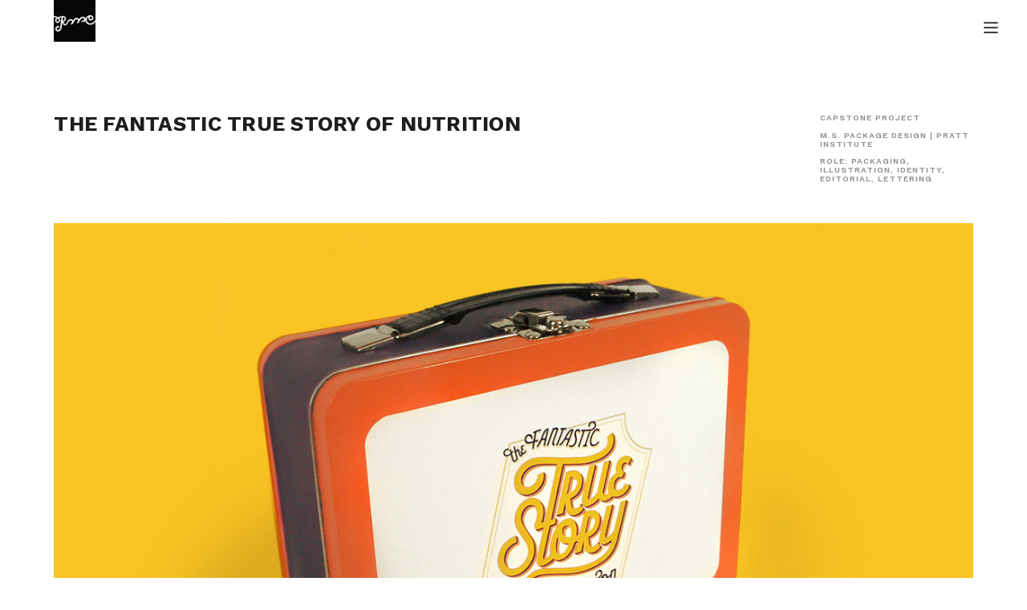

--- FILE ---
content_type: text/html; charset=UTF-8
request_url: https://renatomc.com/THE-TRUE-STORY-OF-NUTRITION
body_size: 26409
content:
<!DOCTYPE html>
<!-- 

        Running on cargo.site

-->
<html lang="en" data-predefined-style="true" data-css-presets="true" data-css-preset data-typography-preset>
	<head>
<script>
				var __cargo_context__ = 'live';
				var __cargo_js_ver__ = 'c=2837859173';
				var __cargo_maint__ = false;
				
				
			</script>
					<meta http-equiv="X-UA-Compatible" content="IE=edge,chrome=1">
		<meta http-equiv="Content-Type" content="text/html; charset=utf-8">
		<meta name="viewport" content="initial-scale=1.0, maximum-scale=1.0, user-scalable=no">
		
			<meta name="robots" content="index,follow">
		<title>THE TRUE STORY OF NUTRITION — RENATO CERQUEIRA</title>
		<meta name="description" content="THE FANTASTIC TRUE STORY OF NUTRITION capstone project M.s. package design | pratt institute ROLE: PACkaging, ILLUSTRATION, identity, editorial,...">
				<meta name="twitter:card" content="summary_large_image">
		<meta name="twitter:title" content="THE TRUE STORY OF NUTRITION — RENATO CERQUEIRA">
		<meta name="twitter:description" content="THE FANTASTIC TRUE STORY OF NUTRITION capstone project M.s. package design | pratt institute ROLE: PACkaging, ILLUSTRATION, identity, editorial,...">
		<meta name="twitter:image" content="https://freight.cargo.site/w/1200/i/7f5dd7c36d757764f84c2f2f259141ebfbe1dafe49b0a5157377bb99b29d275e/16-updated.png">
		<meta property="og:locale" content="en_US">
		<meta property="og:title" content="THE TRUE STORY OF NUTRITION — RENATO CERQUEIRA">
		<meta property="og:description" content="THE FANTASTIC TRUE STORY OF NUTRITION capstone project M.s. package design | pratt institute ROLE: PACkaging, ILLUSTRATION, identity, editorial,...">
		<meta property="og:url" content="https://renatomc.com/THE-TRUE-STORY-OF-NUTRITION">
		<meta property="og:image" content="https://freight.cargo.site/w/1200/i/7f5dd7c36d757764f84c2f2f259141ebfbe1dafe49b0a5157377bb99b29d275e/16-updated.png">
		<meta property="og:type" content="website">

		<link rel="preconnect" href="https://static.cargo.site" crossorigin>
		<link rel="preconnect" href="https://freight.cargo.site" crossorigin>

		<link rel="preconnect" href="https://fonts.gstatic.com" crossorigin>
				<link rel="preconnect" href="https://type.cargo.site" crossorigin>

		<!--<link rel="preload" href="https://static.cargo.site/assets/social/IconFont-Regular-0.9.3.woff2" as="font" type="font/woff" crossorigin>-->

		

		<link href="https://freight.cargo.site/t/original/i/a85d786ecc022897e30e5af791e3c74da68adadf2f01b48d2c4eb87a4e37efb7/icon.ico" rel="shortcut icon">
		<link href="https://renatomc.com/rss" rel="alternate" type="application/rss+xml" title="RENATO CERQUEIRA feed">

		<link href="//fonts.googleapis.com/css?family=Work Sans:700,400,600&c=2837859173&" id="" rel="stylesheet" type="text/css" />
<link href="https://renatomc.com/stylesheet?c=2837859173&1649263123" id="member_stylesheet" rel="stylesheet" type="text/css" />
<style id="">@font-face{font-family:Icons;src:url(https://static.cargo.site/assets/social/IconFont-Regular-0.9.3.woff2);unicode-range:U+E000-E15C,U+F0000,U+FE0E}@font-face{font-family:Icons;src:url(https://static.cargo.site/assets/social/IconFont-Regular-0.9.3.woff2);font-weight:240;unicode-range:U+E000-E15C,U+F0000,U+FE0E}@font-face{font-family:Icons;src:url(https://static.cargo.site/assets/social/IconFont-Regular-0.9.3.woff2);unicode-range:U+E000-E15C,U+F0000,U+FE0E;font-weight:400}@font-face{font-family:Icons;src:url(https://static.cargo.site/assets/social/IconFont-Regular-0.9.3.woff2);unicode-range:U+E000-E15C,U+F0000,U+FE0E;font-weight:600}@font-face{font-family:Icons;src:url(https://static.cargo.site/assets/social/IconFont-Regular-0.9.3.woff2);unicode-range:U+E000-E15C,U+F0000,U+FE0E;font-weight:800}@font-face{font-family:Icons;src:url(https://static.cargo.site/assets/social/IconFont-Regular-0.9.3.woff2);unicode-range:U+E000-E15C,U+F0000,U+FE0E;font-style:italic}@font-face{font-family:Icons;src:url(https://static.cargo.site/assets/social/IconFont-Regular-0.9.3.woff2);unicode-range:U+E000-E15C,U+F0000,U+FE0E;font-weight:200;font-style:italic}@font-face{font-family:Icons;src:url(https://static.cargo.site/assets/social/IconFont-Regular-0.9.3.woff2);unicode-range:U+E000-E15C,U+F0000,U+FE0E;font-weight:400;font-style:italic}@font-face{font-family:Icons;src:url(https://static.cargo.site/assets/social/IconFont-Regular-0.9.3.woff2);unicode-range:U+E000-E15C,U+F0000,U+FE0E;font-weight:600;font-style:italic}@font-face{font-family:Icons;src:url(https://static.cargo.site/assets/social/IconFont-Regular-0.9.3.woff2);unicode-range:U+E000-E15C,U+F0000,U+FE0E;font-weight:800;font-style:italic}body.iconfont-loading,body.iconfont-loading *{color:transparent!important}body{-moz-osx-font-smoothing:grayscale;-webkit-font-smoothing:antialiased;-webkit-text-size-adjust:none}body.no-scroll{overflow:hidden}/*!
 * Content
 */.page{word-wrap:break-word}:focus{outline:0}.pointer-events-none{pointer-events:none}.pointer-events-auto{pointer-events:auto}.pointer-events-none .page_content .audio-player,.pointer-events-none .page_content .shop_product,.pointer-events-none .page_content a,.pointer-events-none .page_content audio,.pointer-events-none .page_content button,.pointer-events-none .page_content details,.pointer-events-none .page_content iframe,.pointer-events-none .page_content img,.pointer-events-none .page_content input,.pointer-events-none .page_content video{pointer-events:auto}.pointer-events-none .page_content *>a,.pointer-events-none .page_content>a{position:relative}s *{text-transform:inherit}#toolset{position:fixed;bottom:10px;right:10px;z-index:8}.mobile #toolset,.template_site_inframe #toolset{display:none}#toolset a{display:block;height:24px;width:24px;margin:0;padding:0;text-decoration:none;background:rgba(0,0,0,.2)}#toolset a:hover{background:rgba(0,0,0,.8)}[data-adminview] #toolset a,[data-adminview] #toolset_admin a{background:rgba(0,0,0,.04);pointer-events:none;cursor:default}#toolset_admin a:active{background:rgba(0,0,0,.7)}#toolset_admin a svg>*{transform:scale(1.1) translate(0,-.5px);transform-origin:50% 50%}#toolset_admin a svg{pointer-events:none;width:100%!important;height:auto!important}#following-container{overflow:auto;-webkit-overflow-scrolling:touch}#following-container iframe{height:100%;width:100%;position:absolute;top:0;left:0;right:0;bottom:0}:root{--following-width:-400px;--following-animation-duration:450ms}@keyframes following-open{0%{transform:translateX(0)}100%{transform:translateX(var(--following-width))}}@keyframes following-open-inverse{0%{transform:translateX(0)}100%{transform:translateX(calc(-1 * var(--following-width)))}}@keyframes following-close{0%{transform:translateX(var(--following-width))}100%{transform:translateX(0)}}@keyframes following-close-inverse{0%{transform:translateX(calc(-1 * var(--following-width)))}100%{transform:translateX(0)}}body.animate-left{animation:following-open var(--following-animation-duration);animation-fill-mode:both;animation-timing-function:cubic-bezier(.24,1,.29,1)}#following-container.animate-left{animation:following-close-inverse var(--following-animation-duration);animation-fill-mode:both;animation-timing-function:cubic-bezier(.24,1,.29,1)}#following-container.animate-left #following-frame{animation:following-close var(--following-animation-duration);animation-fill-mode:both;animation-timing-function:cubic-bezier(.24,1,.29,1)}body.animate-right{animation:following-close var(--following-animation-duration);animation-fill-mode:both;animation-timing-function:cubic-bezier(.24,1,.29,1)}#following-container.animate-right{animation:following-open-inverse var(--following-animation-duration);animation-fill-mode:both;animation-timing-function:cubic-bezier(.24,1,.29,1)}#following-container.animate-right #following-frame{animation:following-open var(--following-animation-duration);animation-fill-mode:both;animation-timing-function:cubic-bezier(.24,1,.29,1)}.slick-slider{position:relative;display:block;-moz-box-sizing:border-box;box-sizing:border-box;-webkit-user-select:none;-moz-user-select:none;-ms-user-select:none;user-select:none;-webkit-touch-callout:none;-khtml-user-select:none;-ms-touch-action:pan-y;touch-action:pan-y;-webkit-tap-highlight-color:transparent}.slick-list{position:relative;display:block;overflow:hidden;margin:0;padding:0}.slick-list:focus{outline:0}.slick-list.dragging{cursor:pointer;cursor:hand}.slick-slider .slick-list,.slick-slider .slick-track{transform:translate3d(0,0,0);will-change:transform}.slick-track{position:relative;top:0;left:0;display:block}.slick-track:after,.slick-track:before{display:table;content:'';width:1px;height:1px;margin-top:-1px;margin-left:-1px}.slick-track:after{clear:both}.slick-loading .slick-track{visibility:hidden}.slick-slide{display:none;float:left;height:100%;min-height:1px}[dir=rtl] .slick-slide{float:right}.content .slick-slide img{display:inline-block}.content .slick-slide img:not(.image-zoom){cursor:pointer}.content .scrub .slick-list,.content .scrub .slick-slide img:not(.image-zoom){cursor:ew-resize}body.slideshow-scrub-dragging *{cursor:ew-resize!important}.content .slick-slide img:not([src]),.content .slick-slide img[src='']{width:100%;height:auto}.slick-slide.slick-loading img{display:none}.slick-slide.dragging img{pointer-events:none}.slick-initialized .slick-slide{display:block}.slick-loading .slick-slide{visibility:hidden}.slick-vertical .slick-slide{display:block;height:auto;border:1px solid transparent}.slick-arrow.slick-hidden{display:none}.slick-arrow{position:absolute;z-index:9;width:0;top:0;height:100%;cursor:pointer;will-change:opacity;-webkit-transition:opacity 333ms cubic-bezier(.4,0,.22,1);transition:opacity 333ms cubic-bezier(.4,0,.22,1)}.slick-arrow.hidden{opacity:0}.slick-arrow svg{position:absolute;width:36px;height:36px;top:0;left:0;right:0;bottom:0;margin:auto;transform:translate(.25px,.25px)}.slick-arrow svg.right-arrow{transform:translate(.25px,.25px) scaleX(-1)}.slick-arrow svg:active{opacity:.75}.slick-arrow svg .arrow-shape{fill:none!important;stroke:#fff;stroke-linecap:square}.slick-arrow svg .arrow-outline{fill:none!important;stroke-width:2.5px;stroke:rgba(0,0,0,.6);stroke-linecap:square}.slick-arrow.slick-next{right:0;text-align:right}.slick-next svg,.wallpaper-navigation .slick-next svg{margin-right:10px}.mobile .slick-next svg{margin-right:10px}.slick-arrow.slick-prev{text-align:left}.slick-prev svg,.wallpaper-navigation .slick-prev svg{margin-left:10px}.mobile .slick-prev svg{margin-left:10px}.loading_animation{display:none;vertical-align:middle;z-index:15;line-height:0;pointer-events:none;border-radius:100%}.loading_animation.hidden{display:none}.loading_animation.pulsing{opacity:0;display:inline-block;animation-delay:.1s;-webkit-animation-delay:.1s;-moz-animation-delay:.1s;animation-duration:12s;animation-iteration-count:infinite;animation:fade-pulse-in .5s ease-in-out;-moz-animation:fade-pulse-in .5s ease-in-out;-webkit-animation:fade-pulse-in .5s ease-in-out;-webkit-animation-fill-mode:forwards;-moz-animation-fill-mode:forwards;animation-fill-mode:forwards}.loading_animation.pulsing.no-delay{animation-delay:0s;-webkit-animation-delay:0s;-moz-animation-delay:0s}.loading_animation div{border-radius:100%}.loading_animation div svg{max-width:100%;height:auto}.loading_animation div,.loading_animation div svg{width:20px;height:20px}.loading_animation.full-width svg{width:100%;height:auto}.loading_animation.full-width.big svg{width:100px;height:100px}.loading_animation div svg>*{fill:#ccc}.loading_animation div{-webkit-animation:spin-loading 12s ease-out;-webkit-animation-iteration-count:infinite;-moz-animation:spin-loading 12s ease-out;-moz-animation-iteration-count:infinite;animation:spin-loading 12s ease-out;animation-iteration-count:infinite}.loading_animation.hidden{display:none}[data-backdrop] .loading_animation{position:absolute;top:15px;left:15px;z-index:99}.loading_animation.position-absolute.middle{top:calc(50% - 10px);left:calc(50% - 10px)}.loading_animation.position-absolute.topleft{top:0;left:0}.loading_animation.position-absolute.middleright{top:calc(50% - 10px);right:1rem}.loading_animation.position-absolute.middleleft{top:calc(50% - 10px);left:1rem}.loading_animation.gray div svg>*{fill:#999}.loading_animation.gray-dark div svg>*{fill:#666}.loading_animation.gray-darker div svg>*{fill:#555}.loading_animation.gray-light div svg>*{fill:#ccc}.loading_animation.white div svg>*{fill:rgba(255,255,255,.85)}.loading_animation.blue div svg>*{fill:#698fff}.loading_animation.inline{display:inline-block;margin-bottom:.5ex}.loading_animation.inline.left{margin-right:.5ex}@-webkit-keyframes fade-pulse-in{0%{opacity:0}50%{opacity:.5}100%{opacity:1}}@-moz-keyframes fade-pulse-in{0%{opacity:0}50%{opacity:.5}100%{opacity:1}}@keyframes fade-pulse-in{0%{opacity:0}50%{opacity:.5}100%{opacity:1}}@-webkit-keyframes pulsate{0%{opacity:1}50%{opacity:0}100%{opacity:1}}@-moz-keyframes pulsate{0%{opacity:1}50%{opacity:0}100%{opacity:1}}@keyframes pulsate{0%{opacity:1}50%{opacity:0}100%{opacity:1}}@-webkit-keyframes spin-loading{0%{transform:rotate(0)}9%{transform:rotate(1050deg)}18%{transform:rotate(-1090deg)}20%{transform:rotate(-1080deg)}23%{transform:rotate(-1080deg)}28%{transform:rotate(-1095deg)}29%{transform:rotate(-1065deg)}34%{transform:rotate(-1080deg)}35%{transform:rotate(-1050deg)}40%{transform:rotate(-1065deg)}41%{transform:rotate(-1035deg)}44%{transform:rotate(-1035deg)}47%{transform:rotate(-2160deg)}50%{transform:rotate(-2160deg)}56%{transform:rotate(45deg)}60%{transform:rotate(45deg)}80%{transform:rotate(6120deg)}100%{transform:rotate(0)}}@keyframes spin-loading{0%{transform:rotate(0)}9%{transform:rotate(1050deg)}18%{transform:rotate(-1090deg)}20%{transform:rotate(-1080deg)}23%{transform:rotate(-1080deg)}28%{transform:rotate(-1095deg)}29%{transform:rotate(-1065deg)}34%{transform:rotate(-1080deg)}35%{transform:rotate(-1050deg)}40%{transform:rotate(-1065deg)}41%{transform:rotate(-1035deg)}44%{transform:rotate(-1035deg)}47%{transform:rotate(-2160deg)}50%{transform:rotate(-2160deg)}56%{transform:rotate(45deg)}60%{transform:rotate(45deg)}80%{transform:rotate(6120deg)}100%{transform:rotate(0)}}[grid-row]{align-items:flex-start;box-sizing:border-box;display:-webkit-box;display:-webkit-flex;display:-ms-flexbox;display:flex;-webkit-flex-wrap:wrap;-ms-flex-wrap:wrap;flex-wrap:wrap}[grid-col]{box-sizing:border-box}[grid-row] [grid-col].empty:after{content:"\0000A0";cursor:text}body.mobile[data-adminview=content-editproject] [grid-row] [grid-col].empty:after{display:none}[grid-col=auto]{-webkit-box-flex:1;-webkit-flex:1;-ms-flex:1;flex:1}[grid-col=x12]{width:100%}[grid-col=x11]{width:50%}[grid-col=x10]{width:33.33%}[grid-col=x9]{width:25%}[grid-col=x8]{width:20%}[grid-col=x7]{width:16.666666667%}[grid-col=x6]{width:14.285714286%}[grid-col=x5]{width:12.5%}[grid-col=x4]{width:11.111111111%}[grid-col=x3]{width:10%}[grid-col=x2]{width:9.090909091%}[grid-col=x1]{width:8.333333333%}[grid-col="1"]{width:8.33333%}[grid-col="2"]{width:16.66667%}[grid-col="3"]{width:25%}[grid-col="4"]{width:33.33333%}[grid-col="5"]{width:41.66667%}[grid-col="6"]{width:50%}[grid-col="7"]{width:58.33333%}[grid-col="8"]{width:66.66667%}[grid-col="9"]{width:75%}[grid-col="10"]{width:83.33333%}[grid-col="11"]{width:91.66667%}[grid-col="12"]{width:100%}body.mobile [grid-responsive] [grid-col]{width:100%;-webkit-box-flex:none;-webkit-flex:none;-ms-flex:none;flex:none}[data-ce-host=true][contenteditable=true] [grid-pad]{pointer-events:none}[data-ce-host=true][contenteditable=true] [grid-pad]>*{pointer-events:auto}[grid-pad="0"]{padding:0}[grid-pad="0.25"]{padding:.125rem}[grid-pad="0.5"]{padding:.25rem}[grid-pad="0.75"]{padding:.375rem}[grid-pad="1"]{padding:.5rem}[grid-pad="1.25"]{padding:.625rem}[grid-pad="1.5"]{padding:.75rem}[grid-pad="1.75"]{padding:.875rem}[grid-pad="2"]{padding:1rem}[grid-pad="2.5"]{padding:1.25rem}[grid-pad="3"]{padding:1.5rem}[grid-pad="3.5"]{padding:1.75rem}[grid-pad="4"]{padding:2rem}[grid-pad="5"]{padding:2.5rem}[grid-pad="6"]{padding:3rem}[grid-pad="7"]{padding:3.5rem}[grid-pad="8"]{padding:4rem}[grid-pad="9"]{padding:4.5rem}[grid-pad="10"]{padding:5rem}[grid-gutter="0"]{margin:0}[grid-gutter="0.5"]{margin:-.25rem}[grid-gutter="1"]{margin:-.5rem}[grid-gutter="1.5"]{margin:-.75rem}[grid-gutter="2"]{margin:-1rem}[grid-gutter="2.5"]{margin:-1.25rem}[grid-gutter="3"]{margin:-1.5rem}[grid-gutter="3.5"]{margin:-1.75rem}[grid-gutter="4"]{margin:-2rem}[grid-gutter="5"]{margin:-2.5rem}[grid-gutter="6"]{margin:-3rem}[grid-gutter="7"]{margin:-3.5rem}[grid-gutter="8"]{margin:-4rem}[grid-gutter="10"]{margin:-5rem}[grid-gutter="12"]{margin:-6rem}[grid-gutter="14"]{margin:-7rem}[grid-gutter="16"]{margin:-8rem}[grid-gutter="18"]{margin:-9rem}[grid-gutter="20"]{margin:-10rem}small{max-width:100%;text-decoration:inherit}img:not([src]),img[src='']{outline:1px solid rgba(177,177,177,.4);outline-offset:-1px;content:url([data-uri])}img.image-zoom{cursor:-webkit-zoom-in;cursor:-moz-zoom-in;cursor:zoom-in}#imprimatur{color:#333;font-size:10px;font-family:-apple-system,BlinkMacSystemFont,"Segoe UI",Roboto,Oxygen,Ubuntu,Cantarell,"Open Sans","Helvetica Neue",sans-serif,"Sans Serif",Icons;/*!System*/position:fixed;opacity:.3;right:-28px;bottom:160px;transform:rotate(270deg);-ms-transform:rotate(270deg);-webkit-transform:rotate(270deg);z-index:8;text-transform:uppercase;color:#999;opacity:.5;padding-bottom:2px;text-decoration:none}.mobile #imprimatur{display:none}bodycopy cargo-link a{font-family:-apple-system,BlinkMacSystemFont,"Segoe UI",Roboto,Oxygen,Ubuntu,Cantarell,"Open Sans","Helvetica Neue",sans-serif,"Sans Serif",Icons;/*!System*/font-size:12px;font-style:normal;font-weight:400;transform:rotate(270deg);text-decoration:none;position:fixed!important;right:-27px;bottom:100px;text-decoration:none;letter-spacing:normal;background:0 0;border:0;border-bottom:0;outline:0}/*! PhotoSwipe Default UI CSS by Dmitry Semenov | photoswipe.com | MIT license */.pswp--has_mouse .pswp__button--arrow--left,.pswp--has_mouse .pswp__button--arrow--right,.pswp__ui{visibility:visible}.pswp--minimal--dark .pswp__top-bar,.pswp__button{background:0 0}.pswp,.pswp__bg,.pswp__container,.pswp__img--placeholder,.pswp__zoom-wrap,.quick-view-navigation{-webkit-backface-visibility:hidden}.pswp__button{cursor:pointer;opacity:1;-webkit-appearance:none;transition:opacity .2s;-webkit-box-shadow:none;box-shadow:none}.pswp__button-close>svg{top:10px;right:10px;margin-left:auto}.pswp--touch .quick-view-navigation{display:none}.pswp__ui{-webkit-font-smoothing:auto;opacity:1;z-index:1550}.quick-view-navigation{will-change:opacity;-webkit-transition:opacity 333ms cubic-bezier(.4,0,.22,1);transition:opacity 333ms cubic-bezier(.4,0,.22,1)}.quick-view-navigation .pswp__group .pswp__button{pointer-events:auto}.pswp__button>svg{position:absolute;width:36px;height:36px}.quick-view-navigation .pswp__group:active svg{opacity:.75}.pswp__button svg .shape-shape{fill:#fff}.pswp__button svg .shape-outline{fill:#000}.pswp__button-prev>svg{top:0;bottom:0;left:10px;margin:auto}.pswp__button-next>svg{top:0;bottom:0;right:10px;margin:auto}.quick-view-navigation .pswp__group .pswp__button-prev{position:absolute;left:0;top:0;width:0;height:100%}.quick-view-navigation .pswp__group .pswp__button-next{position:absolute;right:0;top:0;width:0;height:100%}.quick-view-navigation .close-button,.quick-view-navigation .left-arrow,.quick-view-navigation .right-arrow{transform:translate(.25px,.25px)}.quick-view-navigation .right-arrow{transform:translate(.25px,.25px) scaleX(-1)}.pswp__button svg .shape-outline{fill:transparent!important;stroke:#000;stroke-width:2.5px;stroke-linecap:square}.pswp__button svg .shape-shape{fill:transparent!important;stroke:#fff;stroke-width:1.5px;stroke-linecap:square}.pswp__bg,.pswp__scroll-wrap,.pswp__zoom-wrap{width:100%;position:absolute}.quick-view-navigation .pswp__group .pswp__button-close{margin:0}.pswp__container,.pswp__item,.pswp__zoom-wrap{right:0;bottom:0;top:0;position:absolute;left:0}.pswp__ui--hidden .pswp__button{opacity:.001}.pswp__ui--hidden .pswp__button,.pswp__ui--hidden .pswp__button *{pointer-events:none}.pswp .pswp__ui.pswp__ui--displaynone{display:none}.pswp__element--disabled{display:none!important}/*! PhotoSwipe main CSS by Dmitry Semenov | photoswipe.com | MIT license */.pswp{position:fixed;display:none;height:100%;width:100%;top:0;left:0;right:0;bottom:0;margin:auto;-ms-touch-action:none;touch-action:none;z-index:9999999;-webkit-text-size-adjust:100%;line-height:initial;letter-spacing:initial;outline:0}.pswp img{max-width:none}.pswp--zoom-disabled .pswp__img{cursor:default!important}.pswp--animate_opacity{opacity:.001;will-change:opacity;-webkit-transition:opacity 333ms cubic-bezier(.4,0,.22,1);transition:opacity 333ms cubic-bezier(.4,0,.22,1)}.pswp--open{display:block}.pswp--zoom-allowed .pswp__img{cursor:-webkit-zoom-in;cursor:-moz-zoom-in;cursor:zoom-in}.pswp--zoomed-in .pswp__img{cursor:-webkit-grab;cursor:-moz-grab;cursor:grab}.pswp--dragging .pswp__img{cursor:-webkit-grabbing;cursor:-moz-grabbing;cursor:grabbing}.pswp__bg{left:0;top:0;height:100%;opacity:0;transform:translateZ(0);will-change:opacity}.pswp__scroll-wrap{left:0;top:0;height:100%}.pswp__container,.pswp__zoom-wrap{-ms-touch-action:none;touch-action:none}.pswp__container,.pswp__img{-webkit-user-select:none;-moz-user-select:none;-ms-user-select:none;user-select:none;-webkit-tap-highlight-color:transparent;-webkit-touch-callout:none}.pswp__zoom-wrap{-webkit-transform-origin:left top;-ms-transform-origin:left top;transform-origin:left top;-webkit-transition:-webkit-transform 222ms cubic-bezier(.4,0,.22,1);transition:transform 222ms cubic-bezier(.4,0,.22,1)}.pswp__bg{-webkit-transition:opacity 222ms cubic-bezier(.4,0,.22,1);transition:opacity 222ms cubic-bezier(.4,0,.22,1)}.pswp--animated-in .pswp__bg,.pswp--animated-in .pswp__zoom-wrap{-webkit-transition:none;transition:none}.pswp--hide-overflow .pswp__scroll-wrap,.pswp--hide-overflow.pswp{overflow:hidden}.pswp__img{position:absolute;width:auto;height:auto;top:0;left:0}.pswp__img--placeholder--blank{background:#222}.pswp--ie .pswp__img{width:100%!important;height:auto!important;left:0;top:0}.pswp__ui--idle{opacity:0}.pswp__error-msg{position:absolute;left:0;top:50%;width:100%;text-align:center;font-size:14px;line-height:16px;margin-top:-8px;color:#ccc}.pswp__error-msg a{color:#ccc;text-decoration:underline}.pswp__error-msg{font-family:-apple-system,BlinkMacSystemFont,"Segoe UI",Roboto,Oxygen,Ubuntu,Cantarell,"Open Sans","Helvetica Neue",sans-serif}.quick-view.mouse-down .iframe-item{pointer-events:none!important}.quick-view-caption-positioner{pointer-events:none;width:100%;height:100%}.quick-view-caption-wrapper{margin:auto;position:absolute;bottom:0;left:0;right:0}.quick-view-horizontal-align-left .quick-view-caption-wrapper{margin-left:0}.quick-view-horizontal-align-right .quick-view-caption-wrapper{margin-right:0}[data-quick-view-caption]{transition:.1s opacity ease-in-out;position:absolute;bottom:0;left:0;right:0}.quick-view-horizontal-align-left [data-quick-view-caption]{text-align:left}.quick-view-horizontal-align-right [data-quick-view-caption]{text-align:right}.quick-view-caption{transition:.1s opacity ease-in-out}.quick-view-caption>*{display:inline-block}.quick-view-caption *{pointer-events:auto}.quick-view-caption.hidden{opacity:0}.shop_product .dropdown_wrapper{flex:0 0 100%;position:relative}.shop_product select{appearance:none;-moz-appearance:none;-webkit-appearance:none;outline:0;-webkit-font-smoothing:antialiased;-moz-osx-font-smoothing:grayscale;cursor:pointer;border-radius:0;white-space:nowrap;overflow:hidden!important;text-overflow:ellipsis}.shop_product select.dropdown::-ms-expand{display:none}.shop_product a{cursor:pointer;border-bottom:none;text-decoration:none}.shop_product a.out-of-stock{pointer-events:none}body.audio-player-dragging *{cursor:ew-resize!important}.audio-player{display:inline-flex;flex:1 0 calc(100% - 2px);width:calc(100% - 2px)}.audio-player .button{height:100%;flex:0 0 3.3rem;display:flex}.audio-player .separator{left:3.3rem;height:100%}.audio-player .buffer{width:0%;height:100%;transition:left .3s linear,width .3s linear}.audio-player.seeking .buffer{transition:left 0s,width 0s}.audio-player.seeking{user-select:none;-webkit-user-select:none;cursor:ew-resize}.audio-player.seeking *{user-select:none;-webkit-user-select:none;cursor:ew-resize}.audio-player .bar{overflow:hidden;display:flex;justify-content:space-between;align-content:center;flex-grow:1}.audio-player .progress{width:0%;height:100%;transition:width .3s linear}.audio-player.seeking .progress{transition:width 0s}.audio-player .pause,.audio-player .play{cursor:pointer;height:100%}.audio-player .note-icon{margin:auto 0;order:2;flex:0 1 auto}.audio-player .title{white-space:nowrap;overflow:hidden;text-overflow:ellipsis;pointer-events:none;user-select:none;padding:.5rem 0 .5rem 1rem;margin:auto auto auto 0;flex:0 3 auto;min-width:0;width:100%}.audio-player .total-time{flex:0 1 auto;margin:auto 0}.audio-player .current-time,.audio-player .play-text{flex:0 1 auto;margin:auto 0}.audio-player .stream-anim{user-select:none;margin:auto auto auto 0}.audio-player .stream-anim span{display:inline-block}.audio-player .buffer,.audio-player .current-time,.audio-player .note-svg,.audio-player .play-text,.audio-player .separator,.audio-player .total-time{user-select:none;pointer-events:none}.audio-player .buffer,.audio-player .play-text,.audio-player .progress{position:absolute}.audio-player,.audio-player .bar,.audio-player .button,.audio-player .current-time,.audio-player .note-icon,.audio-player .pause,.audio-player .play,.audio-player .total-time{position:relative}body.mobile .audio-player,body.mobile .audio-player *{-webkit-touch-callout:none}#standalone-admin-frame{border:0;width:400px;position:absolute;right:0;top:0;height:100vh;z-index:99}body[standalone-admin=true] #standalone-admin-frame{transform:translate(0,0)}body[standalone-admin=true] .main_container{width:calc(100% - 400px)}body[standalone-admin=false] #standalone-admin-frame{transform:translate(100%,0)}body[standalone-admin=false] .main_container{width:100%}.toggle_standaloneAdmin{position:fixed;top:0;right:400px;height:40px;width:40px;z-index:999;cursor:pointer;background-color:rgba(0,0,0,.4)}.toggle_standaloneAdmin:active{opacity:.7}body[standalone-admin=false] .toggle_standaloneAdmin{right:0}.toggle_standaloneAdmin *{color:#fff;fill:#fff}.toggle_standaloneAdmin svg{padding:6px;width:100%;height:100%;opacity:.85}body[standalone-admin=false] .toggle_standaloneAdmin #close,body[standalone-admin=true] .toggle_standaloneAdmin #backdropsettings{display:none}.toggle_standaloneAdmin>div{width:100%;height:100%}#admin_toggle_button{position:fixed;top:50%;transform:translate(0,-50%);right:400px;height:36px;width:12px;z-index:999;cursor:pointer;background-color:rgba(0,0,0,.09);padding-left:2px;margin-right:5px}#admin_toggle_button .bar{content:'';background:rgba(0,0,0,.09);position:fixed;width:5px;bottom:0;top:0;z-index:10}#admin_toggle_button:active{background:rgba(0,0,0,.065)}#admin_toggle_button *{color:#fff;fill:#fff}#admin_toggle_button svg{padding:0;width:16px;height:36px;margin-left:1px;opacity:1}#admin_toggle_button svg *{fill:#fff;opacity:1}#admin_toggle_button[data-state=closed] .toggle_admin_close{display:none}#admin_toggle_button[data-state=closed],#admin_toggle_button[data-state=closed] .toggle_admin_open{width:20px;cursor:pointer;margin:0}#admin_toggle_button[data-state=closed] svg{margin-left:2px}#admin_toggle_button[data-state=open] .toggle_admin_open{display:none}select,select *{text-rendering:auto!important}b b{font-weight:inherit}*{-webkit-box-sizing:border-box;-moz-box-sizing:border-box;box-sizing:border-box}customhtml>*{position:relative;z-index:10}body,html{min-height:100vh;margin:0;padding:0}html{touch-action:manipulation;position:relative;background-color:#fff}.main_container{min-height:100vh;width:100%;overflow:hidden}.container{display:-webkit-box;display:-webkit-flex;display:-moz-box;display:-ms-flexbox;display:flex;-webkit-flex-wrap:wrap;-moz-flex-wrap:wrap;-ms-flex-wrap:wrap;flex-wrap:wrap;max-width:100%;width:100%;overflow:visible}.container{align-items:flex-start;-webkit-align-items:flex-start}.page{z-index:2}.page ul li>text-limit{display:block}.content,.content_container,.pinned{-webkit-flex:1 0 auto;-moz-flex:1 0 auto;-ms-flex:1 0 auto;flex:1 0 auto;max-width:100%}.content_container{width:100%}.content_container.full_height{min-height:100vh}.page_background{position:absolute;top:0;left:0;width:100%;height:100%}.page_container{position:relative;overflow:visible;width:100%}.backdrop{position:absolute;top:0;z-index:1;width:100%;height:100%;max-height:100vh}.backdrop>div{position:absolute;top:0;left:0;width:100%;height:100%;-webkit-backface-visibility:hidden;backface-visibility:hidden;transform:translate3d(0,0,0);contain:strict}[data-backdrop].backdrop>div[data-overflowing]{max-height:100vh;position:absolute;top:0;left:0}body.mobile [split-responsive]{display:flex;flex-direction:column}body.mobile [split-responsive] .container{width:100%;order:2}body.mobile [split-responsive] .backdrop{position:relative;height:50vh;width:100%;order:1}body.mobile [split-responsive] [data-auxiliary].backdrop{position:absolute;height:50vh;width:100%;order:1}.page{position:relative;z-index:2}img[data-align=left]{float:left}img[data-align=right]{float:right}[data-rotation]{transform-origin:center center}.content .page_content:not([contenteditable=true]) [data-draggable]{pointer-events:auto!important;backface-visibility:hidden}.preserve-3d{-moz-transform-style:preserve-3d;transform-style:preserve-3d}.content .page_content:not([contenteditable=true]) [data-draggable] iframe{pointer-events:none!important}.dragging-active iframe{pointer-events:none!important}.content .page_content:not([contenteditable=true]) [data-draggable]:active{opacity:1}.content .scroll-transition-fade{transition:transform 1s ease-in-out,opacity .8s ease-in-out}.content .scroll-transition-fade.below-viewport{opacity:0;transform:translateY(40px)}.mobile.full_width .page_container:not([split-layout]) .container_width{width:100%}[data-view=pinned_bottom] .bottom_pin_invisibility{visibility:hidden}.pinned{position:relative;width:100%}.pinned .page_container.accommodate:not(.fixed):not(.overlay){z-index:2}.pinned .page_container.overlay{position:absolute;z-index:4}.pinned .page_container.overlay.fixed{position:fixed}.pinned .page_container.overlay.fixed .page{max-height:100vh;-webkit-overflow-scrolling:touch}.pinned .page_container.overlay.fixed .page.allow-scroll{overflow-y:auto;overflow-x:hidden}.pinned .page_container.overlay.fixed .page.allow-scroll{align-items:flex-start;-webkit-align-items:flex-start}.pinned .page_container .page.allow-scroll::-webkit-scrollbar{width:0;background:0 0;display:none}.pinned.pinned_top .page_container.overlay{left:0;top:0}.pinned.pinned_bottom .page_container.overlay{left:0;bottom:0}div[data-container=set]:empty{margin-top:1px}.thumbnails{position:relative;z-index:1}[thumbnails=grid]{align-items:baseline}[thumbnails=justify] .thumbnail{box-sizing:content-box}[thumbnails][data-padding-zero] .thumbnail{margin-bottom:-1px}[thumbnails=montessori] .thumbnail{pointer-events:auto;position:absolute}[thumbnails] .thumbnail>a{display:block;text-decoration:none}[thumbnails=montessori]{height:0}[thumbnails][data-resizing],[thumbnails][data-resizing] *{cursor:nwse-resize}[thumbnails] .thumbnail .resize-handle{cursor:nwse-resize;width:26px;height:26px;padding:5px;position:absolute;opacity:.75;right:-1px;bottom:-1px;z-index:100}[thumbnails][data-resizing] .resize-handle{display:none}[thumbnails] .thumbnail .resize-handle svg{position:absolute;top:0;left:0}[thumbnails] .thumbnail .resize-handle:hover{opacity:1}[data-can-move].thumbnail .resize-handle svg .resize_path_outline{fill:#fff}[data-can-move].thumbnail .resize-handle svg .resize_path{fill:#000}[thumbnails=montessori] .thumbnail_sizer{height:0;width:100%;position:relative;padding-bottom:100%;pointer-events:none}[thumbnails] .thumbnail img{display:block;min-height:3px;margin-bottom:0}[thumbnails] .thumbnail img:not([src]),img[src=""]{margin:0!important;width:100%;min-height:3px;height:100%!important;position:absolute}[aspect-ratio="1x1"].thumb_image{height:0;padding-bottom:100%;overflow:hidden}[aspect-ratio="4x3"].thumb_image{height:0;padding-bottom:75%;overflow:hidden}[aspect-ratio="16x9"].thumb_image{height:0;padding-bottom:56.25%;overflow:hidden}[thumbnails] .thumb_image{width:100%;position:relative}[thumbnails][thumbnail-vertical-align=top]{align-items:flex-start}[thumbnails][thumbnail-vertical-align=middle]{align-items:center}[thumbnails][thumbnail-vertical-align=bottom]{align-items:baseline}[thumbnails][thumbnail-horizontal-align=left]{justify-content:flex-start}[thumbnails][thumbnail-horizontal-align=middle]{justify-content:center}[thumbnails][thumbnail-horizontal-align=right]{justify-content:flex-end}.thumb_image.default_image>svg{position:absolute;top:0;left:0;bottom:0;right:0;width:100%;height:100%}.thumb_image.default_image{outline:1px solid #ccc;outline-offset:-1px;position:relative}.mobile.full_width [data-view=Thumbnail] .thumbnails_width{width:100%}.content [data-draggable] a:active,.content [data-draggable] img:active{opacity:initial}.content .draggable-dragging{opacity:initial}[data-draggable].draggable_visible{visibility:visible}[data-draggable].draggable_hidden{visibility:hidden}.gallery_card [data-draggable],.marquee [data-draggable]{visibility:inherit}[data-draggable]{visibility:visible;background-color:rgba(0,0,0,.003)}#site_menu_panel_container .image-gallery:not(.initialized){height:0;padding-bottom:100%;min-height:initial}.image-gallery:not(.initialized){min-height:100vh;visibility:hidden;width:100%}.image-gallery .gallery_card img{display:block;width:100%;height:auto}.image-gallery .gallery_card{transform-origin:center}.image-gallery .gallery_card.dragging{opacity:.1;transform:initial!important}.image-gallery:not([image-gallery=slideshow]) .gallery_card iframe:only-child,.image-gallery:not([image-gallery=slideshow]) .gallery_card video:only-child{width:100%;height:100%;top:0;left:0;position:absolute}.image-gallery[image-gallery=slideshow] .gallery_card video[muted][autoplay]:not([controls]),.image-gallery[image-gallery=slideshow] .gallery_card video[muted][data-autoplay]:not([controls]){pointer-events:none}.image-gallery [image-gallery-pad="0"] video:only-child{object-fit:cover;height:calc(100% + 1px)}div.image-gallery>a,div.image-gallery>iframe,div.image-gallery>img,div.image-gallery>video{display:none}[image-gallery-row]{align-items:flex-start;box-sizing:border-box;display:-webkit-box;display:-webkit-flex;display:-ms-flexbox;display:flex;-webkit-flex-wrap:wrap;-ms-flex-wrap:wrap;flex-wrap:wrap}.image-gallery .gallery_card_image{width:100%;position:relative}[data-predefined-style=true] .image-gallery a.gallery_card{display:block;border:none}[image-gallery-col]{box-sizing:border-box}[image-gallery-col=x12]{width:100%}[image-gallery-col=x11]{width:50%}[image-gallery-col=x10]{width:33.33%}[image-gallery-col=x9]{width:25%}[image-gallery-col=x8]{width:20%}[image-gallery-col=x7]{width:16.666666667%}[image-gallery-col=x6]{width:14.285714286%}[image-gallery-col=x5]{width:12.5%}[image-gallery-col=x4]{width:11.111111111%}[image-gallery-col=x3]{width:10%}[image-gallery-col=x2]{width:9.090909091%}[image-gallery-col=x1]{width:8.333333333%}.content .page_content [image-gallery-pad].image-gallery{pointer-events:none}.content .page_content [image-gallery-pad].image-gallery .gallery_card_image>*,.content .page_content [image-gallery-pad].image-gallery .gallery_image_caption{pointer-events:auto}.content .page_content [image-gallery-pad="0"]{padding:0}.content .page_content [image-gallery-pad="0.25"]{padding:.125rem}.content .page_content [image-gallery-pad="0.5"]{padding:.25rem}.content .page_content [image-gallery-pad="0.75"]{padding:.375rem}.content .page_content [image-gallery-pad="1"]{padding:.5rem}.content .page_content [image-gallery-pad="1.25"]{padding:.625rem}.content .page_content [image-gallery-pad="1.5"]{padding:.75rem}.content .page_content [image-gallery-pad="1.75"]{padding:.875rem}.content .page_content [image-gallery-pad="2"]{padding:1rem}.content .page_content [image-gallery-pad="2.5"]{padding:1.25rem}.content .page_content [image-gallery-pad="3"]{padding:1.5rem}.content .page_content [image-gallery-pad="3.5"]{padding:1.75rem}.content .page_content [image-gallery-pad="4"]{padding:2rem}.content .page_content [image-gallery-pad="5"]{padding:2.5rem}.content .page_content [image-gallery-pad="6"]{padding:3rem}.content .page_content [image-gallery-pad="7"]{padding:3.5rem}.content .page_content [image-gallery-pad="8"]{padding:4rem}.content .page_content [image-gallery-pad="9"]{padding:4.5rem}.content .page_content [image-gallery-pad="10"]{padding:5rem}.content .page_content [image-gallery-gutter="0"]{margin:0}.content .page_content [image-gallery-gutter="0.5"]{margin:-.25rem}.content .page_content [image-gallery-gutter="1"]{margin:-.5rem}.content .page_content [image-gallery-gutter="1.5"]{margin:-.75rem}.content .page_content [image-gallery-gutter="2"]{margin:-1rem}.content .page_content [image-gallery-gutter="2.5"]{margin:-1.25rem}.content .page_content [image-gallery-gutter="3"]{margin:-1.5rem}.content .page_content [image-gallery-gutter="3.5"]{margin:-1.75rem}.content .page_content [image-gallery-gutter="4"]{margin:-2rem}.content .page_content [image-gallery-gutter="5"]{margin:-2.5rem}.content .page_content [image-gallery-gutter="6"]{margin:-3rem}.content .page_content [image-gallery-gutter="7"]{margin:-3.5rem}.content .page_content [image-gallery-gutter="8"]{margin:-4rem}.content .page_content [image-gallery-gutter="10"]{margin:-5rem}.content .page_content [image-gallery-gutter="12"]{margin:-6rem}.content .page_content [image-gallery-gutter="14"]{margin:-7rem}.content .page_content [image-gallery-gutter="16"]{margin:-8rem}.content .page_content [image-gallery-gutter="18"]{margin:-9rem}.content .page_content [image-gallery-gutter="20"]{margin:-10rem}[image-gallery=slideshow]:not(.initialized)>*{min-height:1px;opacity:0;min-width:100%}[image-gallery=slideshow][data-constrained-by=height] [image-gallery-vertical-align].slick-track{align-items:flex-start}[image-gallery=slideshow] img.image-zoom:active{opacity:initial}[image-gallery=slideshow].slick-initialized .gallery_card{pointer-events:none}[image-gallery=slideshow].slick-initialized .gallery_card.slick-current{pointer-events:auto}[image-gallery=slideshow] .gallery_card:not(.has_caption){line-height:0}.content .page_content [image-gallery=slideshow].image-gallery>*{pointer-events:auto}.content [image-gallery=slideshow].image-gallery.slick-initialized .gallery_card{overflow:hidden;margin:0;display:flex;flex-flow:row wrap;flex-shrink:0}.content [image-gallery=slideshow].image-gallery.slick-initialized .gallery_card.slick-current{overflow:visible}[image-gallery=slideshow] .gallery_image_caption{opacity:1;transition:opacity .3s;-webkit-transition:opacity .3s;width:100%;margin-left:auto;margin-right:auto;clear:both}[image-gallery-horizontal-align=left] .gallery_image_caption{text-align:left}[image-gallery-horizontal-align=middle] .gallery_image_caption{text-align:center}[image-gallery-horizontal-align=right] .gallery_image_caption{text-align:right}[image-gallery=slideshow][data-slideshow-in-transition] .gallery_image_caption{opacity:0;transition:opacity .3s;-webkit-transition:opacity .3s}[image-gallery=slideshow] .gallery_card_image{width:initial;margin:0;display:inline-block}[image-gallery=slideshow] .gallery_card img{margin:0;display:block}[image-gallery=slideshow][data-exploded]{align-items:flex-start;box-sizing:border-box;display:-webkit-box;display:-webkit-flex;display:-ms-flexbox;display:flex;-webkit-flex-wrap:wrap;-ms-flex-wrap:wrap;flex-wrap:wrap;justify-content:flex-start;align-content:flex-start}[image-gallery=slideshow][data-exploded] .gallery_card{padding:1rem;width:16.666%}[image-gallery=slideshow][data-exploded] .gallery_card_image{height:0;display:block;width:100%}[image-gallery=grid]{align-items:baseline}[image-gallery=grid] .gallery_card.has_caption .gallery_card_image{display:block}[image-gallery=grid] [image-gallery-pad="0"].gallery_card{margin-bottom:-1px}[image-gallery=grid] .gallery_card img{margin:0}[image-gallery=columns] .gallery_card img{margin:0}[image-gallery=justify]{align-items:flex-start}[image-gallery=justify] .gallery_card img{margin:0}[image-gallery=montessori][image-gallery-row]{display:block}[image-gallery=montessori] a.gallery_card,[image-gallery=montessori] div.gallery_card{position:absolute;pointer-events:auto}[image-gallery=montessori][data-can-move] .gallery_card,[image-gallery=montessori][data-can-move] .gallery_card .gallery_card_image,[image-gallery=montessori][data-can-move] .gallery_card .gallery_card_image>*{cursor:move}[image-gallery=montessori]{position:relative;height:0}[image-gallery=freeform] .gallery_card{position:relative}[image-gallery=freeform] [image-gallery-pad="0"].gallery_card{margin-bottom:-1px}[image-gallery-vertical-align]{display:flex;flex-flow:row wrap}[image-gallery-vertical-align].slick-track{display:flex;flex-flow:row nowrap}.image-gallery .slick-list{margin-bottom:-.3px}[image-gallery-vertical-align=top]{align-content:flex-start;align-items:flex-start}[image-gallery-vertical-align=middle]{align-items:center;align-content:center}[image-gallery-vertical-align=bottom]{align-content:flex-end;align-items:flex-end}[image-gallery-horizontal-align=left]{justify-content:flex-start}[image-gallery-horizontal-align=middle]{justify-content:center}[image-gallery-horizontal-align=right]{justify-content:flex-end}.image-gallery[data-resizing],.image-gallery[data-resizing] *{cursor:nwse-resize!important}.image-gallery .gallery_card .resize-handle,.image-gallery .gallery_card .resize-handle *{cursor:nwse-resize!important}.image-gallery .gallery_card .resize-handle{width:26px;height:26px;padding:5px;position:absolute;opacity:.75;right:-1px;bottom:-1px;z-index:10}.image-gallery[data-resizing] .resize-handle{display:none}.image-gallery .gallery_card .resize-handle svg{cursor:nwse-resize!important;position:absolute;top:0;left:0}.image-gallery .gallery_card .resize-handle:hover{opacity:1}[data-can-move].gallery_card .resize-handle svg .resize_path_outline{fill:#fff}[data-can-move].gallery_card .resize-handle svg .resize_path{fill:#000}[image-gallery=montessori] .thumbnail_sizer{height:0;width:100%;position:relative;padding-bottom:100%;pointer-events:none}#site_menu_button{display:block;text-decoration:none;pointer-events:auto;z-index:9;vertical-align:top;cursor:pointer;box-sizing:content-box;font-family:Icons}#site_menu_button.custom_icon{padding:0;line-height:0}#site_menu_button.custom_icon img{width:100%;height:auto}#site_menu_wrapper.disabled #site_menu_button{display:none}#site_menu_wrapper.mobile_only #site_menu_button{display:none}body.mobile #site_menu_wrapper.mobile_only:not(.disabled) #site_menu_button:not(.active){display:block}#site_menu_panel_container[data-type=cargo_menu] #site_menu_panel{display:block;position:fixed;top:0;right:0;bottom:0;left:0;z-index:10;cursor:default}.site_menu{pointer-events:auto;position:absolute;z-index:11;top:0;bottom:0;line-height:0;max-width:400px;min-width:300px;font-size:20px;text-align:left;background:rgba(20,20,20,.95);padding:20px 30px 90px 30px;overflow-y:auto;overflow-x:hidden;display:-webkit-box;display:-webkit-flex;display:-ms-flexbox;display:flex;-webkit-box-orient:vertical;-webkit-box-direction:normal;-webkit-flex-direction:column;-ms-flex-direction:column;flex-direction:column;-webkit-box-pack:start;-webkit-justify-content:flex-start;-ms-flex-pack:start;justify-content:flex-start}body.mobile #site_menu_wrapper .site_menu{-webkit-overflow-scrolling:touch;min-width:auto;max-width:100%;width:100%;padding:20px}#site_menu_wrapper[data-sitemenu-position=bottom-left] #site_menu,#site_menu_wrapper[data-sitemenu-position=top-left] #site_menu{left:0}#site_menu_wrapper[data-sitemenu-position=bottom-right] #site_menu,#site_menu_wrapper[data-sitemenu-position=top-right] #site_menu{right:0}#site_menu_wrapper[data-type=page] .site_menu{right:0;left:0;width:100%;padding:0;margin:0;background:0 0}.site_menu_wrapper.open .site_menu{display:block}.site_menu div{display:block}.site_menu a{text-decoration:none;display:inline-block;color:rgba(255,255,255,.75);max-width:100%;overflow:hidden;white-space:nowrap;text-overflow:ellipsis;line-height:1.4}.site_menu div a.active{color:rgba(255,255,255,.4)}.site_menu div.set-link>a{font-weight:700}.site_menu div.hidden{display:none}.site_menu .close{display:block;position:absolute;top:0;right:10px;font-size:60px;line-height:50px;font-weight:200;color:rgba(255,255,255,.4);cursor:pointer;user-select:none}#site_menu_panel_container .page_container{position:relative;overflow:hidden;background:0 0;z-index:2}#site_menu_panel_container .site_menu_page_wrapper{position:fixed;top:0;left:0;overflow-y:auto;-webkit-overflow-scrolling:touch;height:100%;width:100%;z-index:100}#site_menu_panel_container .site_menu_page_wrapper .backdrop{pointer-events:none}#site_menu_panel_container #site_menu_page_overlay{position:fixed;top:0;right:0;bottom:0;left:0;cursor:default;z-index:1}#shop_button{display:block;text-decoration:none;pointer-events:auto;z-index:9;vertical-align:top;cursor:pointer;box-sizing:content-box;font-family:Icons}#shop_button.custom_icon{padding:0;line-height:0}#shop_button.custom_icon img{width:100%;height:auto}#shop_button.disabled{display:none}.loading[data-loading]{display:none;position:fixed;bottom:8px;left:8px;z-index:100}.new_site_button_wrapper{font-size:1.8rem;font-weight:400;color:rgba(0,0,0,.85);font-family:-apple-system,BlinkMacSystemFont,'Segoe UI',Roboto,Oxygen,Ubuntu,Cantarell,'Open Sans','Helvetica Neue',sans-serif,'Sans Serif',Icons;font-style:normal;line-height:1.4;color:#fff;position:fixed;bottom:0;right:0;z-index:999}body.template_site #toolset{display:none!important}body.mobile .new_site_button{display:none}.new_site_button{display:flex;height:44px;cursor:pointer}.new_site_button .plus{width:44px;height:100%}.new_site_button .plus svg{width:100%;height:100%}.new_site_button .plus svg line{stroke:#000;stroke-width:2px}.new_site_button .plus:after,.new_site_button .plus:before{content:'';width:30px;height:2px}.new_site_button .text{background:#0fce83;display:none;padding:7.5px 15px 7.5px 15px;height:100%;font-size:20px;color:#222}.new_site_button:active{opacity:.8}.new_site_button.show_full .text{display:block}.new_site_button.show_full .plus{display:none}html:not(.admin-wrapper) .template_site #confirm_modal [data-progress] .progress-indicator:after{content:'Generating Site...';padding:7.5px 15px;right:-200px;color:#000}bodycopy svg.marker-overlay,bodycopy svg.marker-overlay *{transform-origin:0 0;-webkit-transform-origin:0 0;box-sizing:initial}bodycopy svg#svgroot{box-sizing:initial}bodycopy svg.marker-overlay{padding:inherit;position:absolute;left:0;top:0;width:100%;height:100%;min-height:1px;overflow:visible;pointer-events:none;z-index:999}bodycopy svg.marker-overlay *{pointer-events:initial}bodycopy svg.marker-overlay text{letter-spacing:initial}bodycopy svg.marker-overlay a{cursor:pointer}.marquee:not(.torn-down){overflow:hidden;width:100%;position:relative;padding-bottom:.25em;padding-top:.25em;margin-bottom:-.25em;margin-top:-.25em;contain:layout}.marquee .marquee_contents{will-change:transform;display:flex;flex-direction:column}.marquee[behavior][direction].torn-down{white-space:normal}.marquee[behavior=bounce] .marquee_contents{display:block;float:left;clear:both}.marquee[behavior=bounce] .marquee_inner{display:block}.marquee[behavior=bounce][direction=vertical] .marquee_contents{width:100%}.marquee[behavior=bounce][direction=diagonal] .marquee_inner:last-child,.marquee[behavior=bounce][direction=vertical] .marquee_inner:last-child{position:relative;visibility:hidden}.marquee[behavior=bounce][direction=horizontal],.marquee[behavior=scroll][direction=horizontal]{white-space:pre}.marquee[behavior=scroll][direction=horizontal] .marquee_contents{display:inline-flex;white-space:nowrap;min-width:100%}.marquee[behavior=scroll][direction=horizontal] .marquee_inner{min-width:100%}.marquee[behavior=scroll] .marquee_inner:first-child{will-change:transform;position:absolute;width:100%;top:0;left:0}.cycle{display:none}</style>
<script type="text/json" data-set="defaults" >{"current_offset":0,"current_page":1,"cargo_url":"renatomc","is_domain":true,"is_mobile":false,"is_tablet":false,"is_phone":false,"api_path":"https:\/\/renatomc.com\/_api","is_editor":false,"is_template":false,"is_direct_link":true,"direct_link_pid":8260299}</script>
<script type="text/json" data-set="DisplayOptions" >{"user_id":361482,"pagination_count":24,"title_in_project":true,"disable_project_scroll":false,"learning_cargo_seen":true,"resource_url":null,"site_menu_options":{"display_type":"cargo_menu","enable":true,"mobile_only":false,"position":"top-right","single_page_id":"8059911","icon":"\ue131","show_homepage":false,"single_page_url":"Menu","custom_icon":false},"total_projects":0,"use_sets":null,"sets_are_clickable":null,"set_links_position":null,"sticky_pages":null,"slideshow_responsive":false,"slideshow_thumbnails_header":true,"layout_options":{"content_position":"left_cover","content_width":"100","content_margin":"5","main_margin":"6.5","text_alignment":"text_left","vertical_position":"vertical_top","bgcolor":"transparent","WebFontConfig":{"Persona":{"families":{"Neue Haas Grotesk":{"variants":["n4","i4","n5","i5","n7","i7"]}}},"System":{"families":{"Times New Roman":{"variants":["n4","i4","n7","i7"]},"-apple-system":{"variants":["n4","i4","n7","i7"]}}},"Google":{"families":{"Work Sans":{"variants":["700","400","600"]}}}},"links_orientation":"links_horizontal","viewport_size":"phone","mobile_zoom":"26","mobile_view":"desktop","mobile_padding":"-5.7","mobile_formatting":false,"width_unit":"rem","text_width":"66","is_feed":false,"limit_vertical_images":false,"image_zoom":true,"mobile_images_full_width":true,"responsive_columns":"1","responsive_thumbnails_padding":"0.7","enable_sitemenu":false,"sitemenu_mobileonly":false,"menu_position":"top-left","sitemenu_option":"cargo_menu","responsive_row_height":"75","advanced_padding_enabled":false,"main_margin_top":"6.5","main_margin_right":"6.5","main_margin_bottom":"6.5","main_margin_left":"6.5","mobile_pages_full_width":true,"scroll_transition":true,"image_full_zoom":false,"quick_view_height":"100","quick_view_width":"100","quick_view_alignment":"quick_view_center_center","advanced_quick_view_padding_enabled":false,"quick_view_padding":"2.5","quick_view_padding_top":"2.5","quick_view_padding_bottom":"2.5","quick_view_padding_left":"2.5","quick_view_padding_right":"2.5","quick_content_alignment":"quick_content_center_center","close_quick_view_on_scroll":true,"show_quick_view_ui":true,"quick_view_bgcolor":"","quick_view_caption":false},"element_sort":{"no-group":[{"name":"Navigation","isActive":true},{"name":"Header Text","isActive":true},{"name":"Content","isActive":true},{"name":"Header Image","isActive":false}]},"ecommerce_options":{"enable_ecommerce_button":false,"shop_button_position":"top-right","shop_icon":"text","custom_icon":false,"shop_icon_text":"Cart &lt;(#)&gt;","enable_geofencing":false,"enabled_countries":["AF","AX","AL","DZ","AS","AD","AO","AI","AQ","AG","AR","AM","AW","AU","AT","AZ","BS","BH","BD","BB","BY","BE","BZ","BJ","BM","BT","BO","BQ","BA","BW","BV","BR","IO","BN","BG","BF","BI","KH","CM","CA","CV","KY","CF","TD","CL","CN","CX","CC","CO","KM","CG","CD","CK","CR","CI","HR","CU","CW","CY","CZ","DK","DJ","DM","DO","EC","EG","SV","GQ","ER","EE","ET","FK","FO","FJ","FI","FR","GF","PF","TF","GA","GM","GE","DE","GH","GI","GR","GL","GD","GP","GU","GT","GG","GN","GW","GY","HT","HM","VA","HN","HK","HU","IS","IN","ID","IR","IQ","IE","IM","IL","IT","JM","JP","JE","JO","KZ","KE","KI","KP","KR","KW","KG","LA","LV","LB","LS","LR","LY","LI","LT","LU","MO","MK","MG","MW","MY","MV","ML","MT","MH","MQ","MR","MU","YT","MX","FM","MD","MC","MN","ME","MS","MA","MZ","MM","NA","NR","NP","NL","NC","NZ","NI","NE","NG","NU","NF","MP","NO","OM","PK","PW","PS","PA","PG","PY","PE","PH","PN","PL","PT","PR","QA","RE","RO","RU","RW","BL","SH","KN","LC","MF","PM","VC","WS","SM","ST","SA","SN","RS","SC","SL","SG","SX","SK","SI","SB","SO","ZA","GS","SS","ES","LK","SD","SR","SJ","SZ","SE","CH","SY","TW","TJ","TZ","TH","TL","TG","TK","TO","TT","TN","TR","TM","TC","TV","UG","UA","AE","GB","US","UM","UY","UZ","VU","VE","VN","VG","VI","WF","EH","YE","ZM","ZW"],"icon":""}}</script>
<script type="text/json" data-set="Site" >{"id":"361482","direct_link":"https:\/\/renatomc.com","display_url":"renatomc.com","site_url":"renatomc","account_shop_id":null,"has_ecommerce":false,"has_shop":false,"ecommerce_key_public":null,"cargo_spark_button":false,"following_url":null,"website_title":"RENATO CERQUEIRA","meta_tags":"","meta_description":"","meta_head":"","homepage_id":"8474789","css_url":"https:\/\/renatomc.com\/stylesheet","rss_url":"https:\/\/renatomc.com\/rss","js_url":"\/_jsapps\/design\/design.js","favicon_url":"https:\/\/freight.cargo.site\/t\/original\/i\/a85d786ecc022897e30e5af791e3c74da68adadf2f01b48d2c4eb87a4e37efb7\/icon.ico","home_url":"https:\/\/cargo.site","auth_url":"https:\/\/cargo.site","profile_url":"https:\/\/freight.cargo.site\/w\/252\/h\/252\/c\/0\/0\/252\/252\/i\/b33e1afb045362e4b9739fa686026bdd3310b2af5c238218521aebde2e0fcc40\/logo_rmc.png","profile_width":252,"profile_height":252,"social_image_url":null,"social_width":252,"social_height":252,"social_description":"Cargo","social_has_image":false,"social_has_description":false,"site_menu_icon":"https:\/\/freight.cargo.site\/i\/e4d9b0844a42c11415f5743ef7b3028c73ba73a589ed894caa30bc3fdb876541\/Artboard-12x.png","site_menu_has_image":true,"custom_html":"<customhtml><\/customhtml>","filter":null,"is_editor":false,"use_hi_res":false,"hiq":null,"progenitor_site":"anycrisis","files":{"hover-perfect-strangers.png":"https:\/\/files.cargocollective.com\/c361482\/hover-perfect-strangers.png?1556826328","Twisters_02_crop.jpg":"https:\/\/files.cargocollective.com\/c361482\/Twisters_02_crop.jpg?1556821840"},"resource_url":"renatomc.com\/_api\/v0\/site\/361482"}</script>
<script type="text/json" data-set="ScaffoldingData" >{"id":0,"title":"RENATO CERQUEIRA","project_url":0,"set_id":0,"is_homepage":false,"pin":false,"is_set":true,"in_nav":false,"stack":false,"sort":0,"index":0,"page_count":5,"pin_position":null,"thumbnail_options":null,"pages":[{"id":8059912,"site_id":361482,"project_url":"Nav","direct_link":"https:\/\/renatomc.com\/Nav","type":"page","title":"Nav","title_no_html":"Nav","tags":"","display":false,"pin":true,"pin_options":{"position":"top","overlay":true,"accommodate":true,"fixed":true},"in_nav":false,"is_homepage":false,"backdrop_enabled":false,"is_set":false,"stack":false,"excerpt":"","content":"<div grid-row=\"\" grid-pad=\"0\" grid-gutter=\"0\">\n\t<div grid-col=\"x12\" grid-pad=\"0\"><a href=\"HOME-1\" rel=\"history\" class=\"image-link\"><img width=\"252\" height=\"252\" width_o=\"252\" height_o=\"252\" data-src=\"https:\/\/freight.cargo.site\/t\/original\/i\/a980313131406d50a3be966f29d6f0a6c31d8906a165ed0b4b1458b231e37370\/logo_rmc.png\" data-mid=\"41322270\" border=\"0\" data-scale=\"5\" data-no-zoom data-icon-mode\/><\/a><\/div>\n<\/div>","content_no_html":"\n\t{image 1 scale=\"5\" no-zoom icon-mode}\n","content_partial_html":"\n\t<a href=\"HOME-1\" rel=\"history\" class=\"image-link\"><img width=\"252\" height=\"252\" width_o=\"252\" height_o=\"252\" data-src=\"https:\/\/freight.cargo.site\/t\/original\/i\/a980313131406d50a3be966f29d6f0a6c31d8906a165ed0b4b1458b231e37370\/logo_rmc.png\" data-mid=\"41322270\" border=\"0\" data-scale=\"5\" data-no-zoom data-icon-mode\/><\/a>\n","thumb":"41322270","thumb_meta":{"thumbnail_crop":{"percentWidth":"100","marginLeft":0,"marginTop":-21.875,"imageModel":{"id":41322270,"project_id":8059912,"image_ref":"{image 1}","name":"logo_rmc.png","hash":"a980313131406d50a3be966f29d6f0a6c31d8906a165ed0b4b1458b231e37370","width":252,"height":252,"sort":0,"exclude_from_backdrop":false,"date_added":"1554495645"},"stored":{"ratio":100,"crop_ratio":"16x9"},"cropManuallySet":true}},"thumb_is_visible":false,"sort":0,"index":0,"set_id":0,"page_options":{"using_local_css":true,"local_css":"[local-style=\"8059912\"] .container_width {\n}\n\n[local-style=\"8059912\"] body {\n\tbackground-color: initial \/*!variable_defaults*\/;\n}\n\n[local-style=\"8059912\"] .backdrop {\n\twidth: 100% \/*!background_cover*\/;\n}\n\n[local-style=\"8059912\"] .page {\n\tmin-height: auto \/*!page_height_default*\/;\n}\n\n[local-style=\"8059912\"] .page_background {\n\tbackground-color: transparent \/*!page_container_bgcolor*\/;\n}\n\n[local-style=\"8059912\"] .content_padding {\n\tpadding-top: 0rem \/*!main_margin*\/;\n\tpadding-bottom: 0.1rem \/*!main_margin*\/;\n}\n\n[data-predefined-style=\"true\"] [local-style=\"8059912\"] bodycopy {\n\tfont-size: 1.7rem;\n\tline-height: 2;\n}\n\n[data-predefined-style=\"true\"] [local-style=\"8059912\"] bodycopy a {\n}\n\n[data-predefined-style=\"true\"] [local-style=\"8059912\"] bodycopy a:hover {\n}\n\n[data-predefined-style=\"true\"] [local-style=\"8059912\"] h1 {\n\tfont-size: 22px;\n\tline-height: 2;\n}\n\n[data-predefined-style=\"true\"] [local-style=\"8059912\"] h1 a {\n\tcolor: rgba(131, 131, 131, 0.9);\n}\n\n[data-predefined-style=\"true\"] [local-style=\"8059912\"] h1 a:hover {\n}\n\n[data-predefined-style=\"true\"] [local-style=\"8059912\"] h2 {\n}\n\n[data-predefined-style=\"true\"] [local-style=\"8059912\"] h2 a {\n}\n\n[data-predefined-style=\"true\"] [local-style=\"8059912\"] h2 a:hover {\n}\n\n[data-predefined-style=\"true\"] [local-style=\"8059912\"] small {\n}\n\n[data-predefined-style=\"true\"] [local-style=\"8059912\"] small a {\n}\n\n[data-predefined-style=\"true\"] [local-style=\"8059912\"] small a:hover {\n}\n\n[local-style=\"8059912\"] .container {\n\tmargin-left: 0 \/*!content_left*\/;\n\tmargin-right: auto \/*!content_left*\/;\n}","local_layout_options":{"split_layout":false,"split_responsive":false,"full_height":false,"main_margin":"5.5","advanced_padding_enabled":true,"main_margin_top":"0","main_margin_bottom":"0.1","page_container_bgcolor":"transparent","show_local_thumbs":true,"page_bgcolor":""},"pin_options":{"position":"top","overlay":true,"accommodate":true,"fixed":true}},"set_open":false,"images":[{"id":41322270,"project_id":8059912,"image_ref":"{image 1}","name":"logo_rmc.png","hash":"a980313131406d50a3be966f29d6f0a6c31d8906a165ed0b4b1458b231e37370","width":252,"height":252,"sort":0,"exclude_from_backdrop":false,"date_added":"1554495645"}],"backdrop":{"id":1223256,"site_id":361482,"page_id":8059912,"backdrop_id":2,"backdrop_path":"gradient","is_active":true,"data":{"color_one":"rgba(255, 255, 255, 0.75)","color_one_active":true,"color_two":"rgba(0, 93, 175, 1)","color_two_active":false,"color_three":"rgba(166, 199, 255, 1)","color_three_active":false,"gradient_type":"linear","direction":0,"radialposx":50,"radialposy":50,"smoothness":100,"scale":100,"repeat":false,"fill_type":"fill_window","blend":"normal","col_one_r":"255","col_one_g":"255","col_one_b":"255","col_one_a":"0.75","col_two_r":"0","col_two_g":"93","col_two_b":"175","col_two_a":"1","col_three_r":"166","col_three_g":"199","col_three_b":"255","col_three_a":"1","requires_webgl":"false"}}},{"id":8474789,"title":"HOME","project_url":"HOME-1","set_id":0,"is_homepage":true,"pin":false,"is_set":true,"in_nav":false,"stack":true,"sort":1,"index":0,"page_count":1,"pin_position":null,"thumbnail_options":null,"pages":[{"id":8059911,"site_id":361482,"project_url":"HOME","direct_link":"https:\/\/renatomc.com\/HOME","type":"page","title":"HOME","title_no_html":"HOME","tags":"","display":true,"pin":false,"pin_options":null,"in_nav":true,"is_homepage":false,"backdrop_enabled":false,"is_set":false,"stack":false,"excerpt":"Branding & Identity\n\n\n\n\n\nPackaging Design\n\n\n\n\n\nRetail Experience\n\n\n\n\n\n\n\n\n\tRenato Cerqueira is a Toronto-based Visual Designer focused on graphic design...","content":"<br>\n<br>\n<br>\n<br>\n<br>\n<div grid-row=\"\" grid-pad=\"0\" grid-gutter=\"0\" grid-responsive=\"\">\n\t<div grid-col=\"x11\" grid-pad=\"0\" class=\"\"><small><a href=\"IDENTITY\" rel=\"history\">Branding &amp; Identity<\/a><br>\n<br><\/small>\n<br>\n<small><a href=\"PACKAGING\" rel=\"history\">Packaging Design<\/a><br>\n<br><\/small>\n<br>\n<small><a href=\"RETAIL\" rel=\"history\">Retail Experience<\/a><\/small><br><br><br>\n<br>\n<br>\n<\/div>\n\t<div grid-col=\"x11\" grid-pad=\"0\"><h2><span style=\"color: rgb(42, 42, 42);\"><b><a href=\"ABOUT\" rel=\"history\">Renato Cerqueira<\/a><\/b><\/span> <span style=\"color: rgb(30, 30, 30);\"><span style=\"color: rgb(30, 30, 30);\">is a Toronto-based Visual Designer focused on graphic design and digital products that combine strategy with unique media, shapes &amp; colours to tell inspiring stories.<\/span><\/span><\/h2><\/div>\n<\/div><br><br>\n<br><br><br>\n<br><br>\n<br>\n<br>\n<br><br>","content_no_html":"\n\n\n\n\n\n\tBranding &amp; Identity\n\n\nPackaging Design\n\n\nRetail Experience\n\n\n\n\tRenato Cerqueira is a Toronto-based Visual Designer focused on graphic design and digital products that combine strategy with unique media, shapes &amp; colours to tell inspiring stories.\n\n\n\n\n\n","content_partial_html":"<br>\n<br>\n<br>\n<br>\n<br>\n\n\t<a href=\"IDENTITY\" rel=\"history\">Branding &amp; Identity<\/a><br>\n<br>\n<br>\n<a href=\"PACKAGING\" rel=\"history\">Packaging Design<\/a><br>\n<br>\n<br>\n<a href=\"RETAIL\" rel=\"history\">Retail Experience<\/a><br><br><br>\n<br>\n<br>\n\n\t<h2><span style=\"color: rgb(42, 42, 42);\"><b><a href=\"ABOUT\" rel=\"history\">Renato Cerqueira<\/a><\/b><\/span> <span style=\"color: rgb(30, 30, 30);\"><span style=\"color: rgb(30, 30, 30);\">is a Toronto-based Visual Designer focused on graphic design and digital products that combine strategy with unique media, shapes &amp; colours to tell inspiring stories.<\/span><\/span><\/h2>\n<br><br>\n<br><br><br>\n<br><br>\n<br>\n<br>\n<br><br>","thumb":"69044385","thumb_meta":{"thumbnail_crop":{"percentWidth":"100","marginLeft":0,"marginTop":-21.875,"imageModel":{"id":69044385,"project_id":8059911,"image_ref":"{image 1}","name":"Artboard-12x.png","hash":"fa37c5ffbd2a47fa4fb6f83b7a02122c7bded5a790840e778d74c432d07ef033","width":284,"height":284,"sort":0,"exclude_from_backdrop":false,"date_added":"1588213908"},"stored":{"ratio":100,"crop_ratio":"16x9"},"cropManuallySet":true}},"thumb_is_visible":false,"sort":2,"index":0,"set_id":8474789,"page_options":{"using_local_css":true,"local_css":"[local-style=\"8059911\"] .container_width {\n}\n\n[local-style=\"8059911\"] body {\n}\n\n[local-style=\"8059911\"] .backdrop {\n}\n\n[local-style=\"8059911\"] .page {\n}\n\n[local-style=\"8059911\"] .page_background {\n\tbackground-color: rgb(200, 200, 200) \/*!page_container_bgcolor*\/;\n}\n\n[local-style=\"8059911\"] .content_padding {\n\tpadding-top: 0rem \/*!main_margin*\/;\n\tpadding-bottom: 0rem \/*!main_margin*\/;\n}\n\n[data-predefined-style=\"true\"] [local-style=\"8059911\"] bodycopy {\n\tcolor: rgb(243, 243, 243);\n}\n\n[data-predefined-style=\"true\"] [local-style=\"8059911\"] bodycopy a {\n}\n\n[data-predefined-style=\"true\"] [local-style=\"8059911\"] h1 {\n\tfont-size: 16px;\n\tline-height: 1;\n}\n\n[data-predefined-style=\"true\"] [local-style=\"8059911\"] h1 a {\n}\n\n[data-predefined-style=\"true\"] [local-style=\"8059911\"] h2 {\n\tfont-size: 25px;\n\tline-height: 1.3;\n}\n\n[data-predefined-style=\"true\"] [local-style=\"8059911\"] h2 a {\n}\n\n[data-predefined-style=\"true\"] [local-style=\"8059911\"] small {\n\tcolor: #1e1e1e;\n}\n\n[data-predefined-style=\"true\"] [local-style=\"8059911\"] small a {\n\tfont-size: 12px;\n    color: rgb(30, 30, 30);\n}\n\n[local-style=\"8059911\"] .container {\n}\n\n[data-predefined-style=\"true\"] [local-style=\"8059911\"] bodycopy a:hover {\n}\n\n[data-predefined-style=\"true\"] [local-style=\"8059911\"] h1 a:hover {\n}\n\n[data-predefined-style=\"true\"] [local-style=\"8059911\"] h2 a:hover {\n}\n\n[data-predefined-style=\"true\"] [local-style=\"8059911\"] small a:hover {\n}","local_layout_options":{"split_layout":false,"split_responsive":false,"full_height":false,"advanced_padding_enabled":true,"page_container_bgcolor":"rgb(200, 200, 200)","show_local_thumbs":true,"page_bgcolor":"","main_margin":"6.7","main_margin_bottom":"0","main_margin_top":"0"},"thumbnail_options":{"show_local_thumbs":true,"use_global_thumb_settings":false,"filter_tags":"HOME","filter_type":"all","filter_set":"12915359"}},"set_open":false,"images":[{"id":69044385,"project_id":8059911,"image_ref":"{image 1}","name":"Artboard-12x.png","hash":"fa37c5ffbd2a47fa4fb6f83b7a02122c7bded5a790840e778d74c432d07ef033","width":284,"height":284,"sort":0,"exclude_from_backdrop":false,"date_added":"1588213908"},{"id":69204216,"project_id":8059911,"image_ref":"{image 2}","name":"cover.jpg","hash":"9f7938871c61f5684600a7715df6b53fa7fd9106e7cf0a75d82a53caa7e18d4e","width":2200,"height":1375,"sort":0,"exclude_from_backdrop":false,"date_added":"1588309982"},{"id":69205527,"project_id":8059911,"image_ref":"{image 3}","name":"cover.jpg","hash":"31905360d94d02919edc47e5b0e0ff9d9c8fb1103da5235959265c1821a8a667","width":2200,"height":1375,"sort":0,"exclude_from_backdrop":false,"date_added":"1588311419"}],"backdrop":null},{"id":8059913,"site_id":361482,"project_url":"Footer","direct_link":"https:\/\/renatomc.com\/Footer","type":"page","title":"Footer","title_no_html":"Footer","tags":"","display":false,"pin":true,"pin_options":{"position":"bottom","overlay":true,"accommodate":true,"exclude_mobile":false,"fixed":false},"in_nav":false,"is_homepage":false,"backdrop_enabled":false,"is_set":false,"stack":false,"excerpt":"Feel free to get in touch to discuss collaborations, opportunities or just to get to know me :)\n\t\n\n\n\n\n\tabout me\n\n\n\n\n\n\ncontact me","content":"<br>\n<br>\n<div style=\"text-align: center\"><div grid-row=\"\" grid-pad=\"1\" grid-gutter=\"2\" grid-responsive=\"\">\n\t<div grid-col=\"5\" grid-pad=\"1\"><div style=\"text-align: left\"><h2>Feel free to get in touch to discuss collaborations, opportunities or just to get to know me :)<\/h2><\/div><\/div>\n\t<div grid-col=\"5\" grid-pad=\"1\"><div style=\"text-align: left;\"><br>\n<br>\n<h1><a href=\"mailto:rennemc@gmail.com\"><\/a><\/h1><\/div><\/div>\n\t<div grid-col=\"2\" grid-pad=\"1\" class=\"\"><div style=\"text-align: left;\"><h1><span style=\"color: #5d5d5d;\"><a href=\"ABOUT\" rel=\"history\">about me<\/a><\/span>\n<\/h1><br>\n<br>\n<br>\n<h1><a href=\"mailto:rennemc@gmail.com\">contact me<\/a><\/h1><\/div><\/div>\n<\/div><\/div>","content_no_html":"\n\n\n\tFeel free to get in touch to discuss collaborations, opportunities or just to get to know me :)\n\t\n\n\n\tabout me\n\n\n\ncontact me\n","content_partial_html":"<br>\n<br>\n\n\t<h2>Feel free to get in touch to discuss collaborations, opportunities or just to get to know me :)<\/h2>\n\t<br>\n<br>\n<h1><a href=\"mailto:rennemc@gmail.com\"><\/a><\/h1>\n\t<h1><span style=\"color: #5d5d5d;\"><a href=\"ABOUT\" rel=\"history\">about me<\/a><\/span>\n<\/h1><br>\n<br>\n<br>\n<h1><a href=\"mailto:rennemc@gmail.com\">contact me<\/a><\/h1>\n","thumb":"","thumb_meta":null,"thumb_is_visible":false,"sort":3,"index":0,"set_id":8474789,"page_options":{"using_local_css":true,"local_css":"[local-style=\"8059913\"] .container_width {\n}\n\n[local-style=\"8059913\"] body {\n\tbackground-color: initial \/*!variable_defaults*\/;\n}\n\n[local-style=\"8059913\"] .backdrop {\n}\n\n[local-style=\"8059913\"] .page {\n}\n\n[local-style=\"8059913\"] .page_background {\n\tbackground-color: #c8c8c8 \/*!page_container_bgcolor*\/;\n}\n\n[local-style=\"8059913\"] .content_padding {\n\tpadding-bottom: 0rem \/*!main_margin*\/;\n}\n\n[data-predefined-style=\"true\"] [local-style=\"8059913\"] bodycopy {\n}\n\n[data-predefined-style=\"true\"] [local-style=\"8059913\"] bodycopy a {\n}\n\n[data-predefined-style=\"true\"] [local-style=\"8059913\"] h1 {\n\tfont-size: 15px;\n}\n\n[data-predefined-style=\"true\"] [local-style=\"8059913\"] h1 a {\n}\n\n[data-predefined-style=\"true\"] [local-style=\"8059913\"] h2 {\n}\n\n[data-predefined-style=\"true\"] [local-style=\"8059913\"] h2 a {\n}\n\n[data-predefined-style=\"true\"] [local-style=\"8059913\"] small {\n}\n\n[data-predefined-style=\"true\"] [local-style=\"8059913\"] small a {\n}","local_layout_options":{"split_layout":false,"split_responsive":false,"full_height":false,"advanced_padding_enabled":true,"page_container_bgcolor":"#c8c8c8","show_local_thumbs":true,"page_bgcolor":"","main_margin_bottom":"0"},"pin_options":{"position":"bottom","overlay":true,"accommodate":true,"exclude_mobile":false,"fixed":false}},"set_open":false,"images":[],"backdrop":null}]},{"id":8059904,"title":"ALL PROJECTS","project_url":"ALL-PROJECTS","set_id":0,"is_homepage":false,"pin":false,"is_set":true,"in_nav":false,"stack":false,"sort":4,"index":1,"page_count":28,"pin_position":null,"thumbnail_options":null,"pages":[{"id":8260299,"site_id":361482,"project_url":"THE-TRUE-STORY-OF-NUTRITION","direct_link":"https:\/\/renatomc.com\/THE-TRUE-STORY-OF-NUTRITION","type":"page","title":"THE TRUE STORY OF NUTRITION","title_no_html":"THE TRUE STORY OF NUTRITION","tags":"PACKAGING, ILLUSTRATION, IDENTITY","display":true,"pin":false,"pin_options":{},"in_nav":false,"is_homepage":false,"backdrop_enabled":false,"is_set":false,"stack":false,"excerpt":"THE FANTASTIC TRUE STORY OF NUTRITION\n\n\n\n\n\tcapstone project\n\n\nM.s. package design | pratt institute\n\n\n\n\nROLE: PACkaging, ILLUSTRATION, identity, editorial,...","content":"<div grid-row=\"\" grid-pad=\"0\" grid-gutter=\"0\" grid-responsive=\"\">\n\t<div grid-col=\"10\" grid-pad=\"0\"><h1>THE FANTASTIC TRUE STORY OF NUTRITION<\/h1><br>\n<br>\n<h1><\/h1><\/div>\n\t<div grid-col=\"2\" grid-pad=\"0\"><small>capstone project<br>\n<br>M.s. package design | pratt institute<\/small><br>\n\n<br>\n<small>ROLE: <a href=\"PACKAGING\" rel=\"history\">PACkaging<\/a>, <a href=\"ILLUSTRATION\" rel=\"history\">ILLUSTRATION<\/a>, <a href=\"IDENTITY\" rel=\"history\">identity<\/a>, <a href=\"EDITORIAL\" rel=\"history\">editorial<\/a>, lettering<a href=\"IDENTITY\" rel=\"history\"><\/a><\/small>\n<\/div>\n<\/div><br><br><br><br><br>\n<br>\n<div grid-row=\"\" grid-pad=\"0\" grid-gutter=\"0\" grid-responsive=\"\">\n\t<div grid-col=\"x12\" grid-pad=\"0\"><img width=\"1600\" height=\"1000\" width_o=\"1600\" height_o=\"1000\" data-src=\"https:\/\/freight.cargo.site\/t\/original\/i\/19402e9b5d2cbd16d11baa56131ad6d8210242459a3d4d9611338be044c3577a\/07-update.jpg\" data-mid=\"42415802\" border=\"0\" \/><br>\n<br>\n<\/div>\n<\/div><br><br><br>\n<br>\n<div grid-row=\"\" grid-pad=\"2.5\" grid-gutter=\"5\" grid-responsive=\"\">\n\t<div grid-col=\"2\" grid-pad=\"2.5\"><\/div>\n\t<div grid-col=\"8\" grid-pad=\"2.5\"><h2><span style=\"color: #1e1e1e;\"><span style=\"color: #1e1e1e;\"><span style=\"color: #1e1e1e;\">This thesis looked into bringing an emotional approach to\nnutrition facts and eating habits of upcoming generations by reaching out to their homes and schools,\nwhere parents and tutors can be role models for the children. The main concept was to turn mass\nmarket packaging and nutritional data from a less factual point of view to a more interpretive and memorable one.<\/span><\/span><\/span><\/h2><\/div>\n\t<div grid-col=\"2\" grid-pad=\"2.5\" class=\"\"><br>\n<br>\n<\/div>\n<\/div><br>\n<br><br><br><br><div grid-row=\"\" grid-pad=\"2\" grid-gutter=\"4\" grid-responsive=\"\">\n\t<div grid-col=\"2\" grid-pad=\"2\"><\/div>\n\t<div grid-col=\"8\" grid-pad=\"2\"><img width=\"1200\" height=\"800\" width_o=\"1200\" height_o=\"800\" data-src=\"https:\/\/freight.cargo.site\/t\/original\/i\/d5e6f798c679532f4a4d7c3fca388a9bd57aed67bc9d701cc5b288b585ded6a9\/05-update.png\" data-mid=\"42415810\" border=\"0\" \/><\/div>\n\t<div grid-col=\"2\" grid-pad=\"2\"><\/div>\n<\/div><div grid-row=\"\" grid-pad=\"2\" grid-gutter=\"4\" grid-responsive=\"\">\n\t<div grid-col=\"2\" grid-pad=\"2\"><\/div>\n\t<div grid-col=\"8\" grid-pad=\"2\"><br>\n<img width=\"1193\" height=\"758\" width_o=\"1193\" height_o=\"758\" data-src=\"https:\/\/freight.cargo.site\/t\/original\/i\/d0fa390030982d229178d921a068e70ea886baafd0fa3a3acf94e0c7eefd623e\/10-update.png\" data-mid=\"69407901\" border=\"0\" \/><br><\/div>\n\t<div grid-col=\"2\" grid-pad=\"2\" class=\"\"><small>kids can combine fact with fiction cards to create their own memorable story on healthy eating.<\/small><br><br>\n<br>\n<\/div>\n<\/div><br>\n<br>\n<br>\n<br>\n<div grid-row=\"\" grid-pad=\"0\" grid-gutter=\"0\" grid-responsive=\"\">\n\t<div grid-col=\"2\" grid-pad=\"0\"><\/div>\n\t<div grid-col=\"8\" grid-pad=\"0\" class=\"\"><h2><span style=\"color: #1e1e1e;\"><span style=\"color: #1e1e1e;\"><span style=\"color: #1e1e1e;\">The result was a lunchbox containing a notebook along with fact-fiction cards to inspire children to write their own stories. The other item is a package with real food inside that contains a sample of a healthier version of a staple packaged good found in most people\u2019s homes. This package serves as as example for a fictional tale about nutrition.<\/span><\/span><\/span><\/h2><\/div>\n\t<div grid-col=\"2\" grid-pad=\"0\"><\/div>\n<\/div><br><br>\n<br><br>\n<br><br><br>\n<div grid-row=\"\" grid-pad=\"2.5\" grid-gutter=\"5\" grid-responsive=\"\">\n\t<div grid-col=\"x12\" grid-pad=\"2.5\"><img width=\"2392\" height=\"1450\" width_o=\"2392\" height_o=\"1450\" data-src=\"https:\/\/freight.cargo.site\/t\/original\/i\/5bf9ed1b321d69f217faa60d07f3561064a835e0b50ac66f488a3d51a20ff959\/09-update-1.jpg\" data-mid=\"43439383\" border=\"0\" \/><\/div>\n<\/div><br><br><br><br>\n<br>\n<div grid-row=\"\" grid-pad=\"1.5\" grid-gutter=\"3\" grid-responsive=\"\"><div grid-col=\"x12\" grid-pad=\"1.5\" class=\"\"><div style=\"text-align: center\"><img width=\"1600\" height=\"781\" width_o=\"1600\" height_o=\"781\" data-src=\"https:\/\/freight.cargo.site\/t\/original\/i\/67300951fba3ea1ffb3a69045454268cf981ba117bd74482f64358728a7bb485\/11-updated.jpg\" data-mid=\"43524037\" border=\"0\" data-scale=\"56\"\/><\/div><\/div><\/div><br>\n<br>\n<br>\n<br>\n<img width=\"1630\" height=\"574\" width_o=\"1630\" height_o=\"574\" data-src=\"https:\/\/freight.cargo.site\/t\/original\/i\/b60beccbb16661d221cddfd6a52dac18b7f74e105a97ba3bab23abab264afc81\/14-updated.jpg\" data-mid=\"43439919\" border=\"0\" \/><br><br><div grid-row=\"\" grid-pad=\"0.25\" grid-gutter=\"0.5\" grid-responsive=\"\">\n\t<div grid-col=\"x12\" grid-pad=\"0.25\" class=\"\"><img width=\"2392\" height=\"922\" width_o=\"2392\" height_o=\"922\" data-src=\"https:\/\/freight.cargo.site\/t\/original\/i\/59d5c1dc1c7c8f0f9dbb0dae9652aa36eb0c289fe3d7f9522effbe34759668f7\/logo.jpg\" data-mid=\"43440016\" border=\"0\" \/><\/div>\n\n<\/div><div grid-col=\"x12\" grid-pad=\"1.5\" class=\"\"><br>\n\n<br><hr><br>\n<br>\n<h1><b><span style=\"color: rgb(30, 30, 30);\"><div style=\"text-align: center;\">MORE PROJECTS<br>\ue08c\ufe0e<\/div><\/span><\/b><\/h1><\/div>","content_no_html":"\n\tTHE FANTASTIC TRUE STORY OF NUTRITION\n\n\n\tcapstone project\nM.s. package design | pratt institute\n\n\nROLE: PACkaging, ILLUSTRATION, identity, editorial, lettering\n\n\n\n\n\t{image 12}\n\n\n\n\n\n\t\n\tThis thesis looked into bringing an emotional approach to\nnutrition facts and eating habits of upcoming generations by reaching out to their homes and schools,\nwhere parents and tutors can be role models for the children. The main concept was to turn mass\nmarket packaging and nutritional data from a less factual point of view to a more interpretive and memorable one.\n\t\n\n\n\n\n\t\n\t{image 13}\n\t\n\n\t\n\t\n{image 30}\n\tkids can combine fact with fiction cards to create their own memorable story on healthy eating.\n\n\n\n\n\n\n\n\t\n\tThe result was a lunchbox containing a notebook along with fact-fiction cards to inspire children to write their own stories. The other item is a package with real food inside that contains a sample of a healthier version of a staple packaged good found in most people\u2019s homes. This package serves as as example for a fictional tale about nutrition.\n\t\n\n\n\n\n\t{image 23}\n\n\n{image 29 scale=\"56\"}\n\n\n\n{image 26}\n\t{image 28}\n\n\n\n\n\nMORE PROJECTS\ue08c\ufe0e","content_partial_html":"\n\t<h1>THE FANTASTIC TRUE STORY OF NUTRITION<\/h1><br>\n<br>\n<h1><\/h1>\n\tcapstone project<br>\n<br>M.s. package design | pratt institute<br>\n\n<br>\nROLE: <a href=\"PACKAGING\" rel=\"history\">PACkaging<\/a>, <a href=\"ILLUSTRATION\" rel=\"history\">ILLUSTRATION<\/a>, <a href=\"IDENTITY\" rel=\"history\">identity<\/a>, <a href=\"EDITORIAL\" rel=\"history\">editorial<\/a>, lettering<a href=\"IDENTITY\" rel=\"history\"><\/a>\n\n<br><br><br><br><br>\n<br>\n\n\t<img width=\"1600\" height=\"1000\" width_o=\"1600\" height_o=\"1000\" data-src=\"https:\/\/freight.cargo.site\/t\/original\/i\/19402e9b5d2cbd16d11baa56131ad6d8210242459a3d4d9611338be044c3577a\/07-update.jpg\" data-mid=\"42415802\" border=\"0\" \/><br>\n<br>\n\n<br><br><br>\n<br>\n\n\t\n\t<h2><span style=\"color: #1e1e1e;\"><span style=\"color: #1e1e1e;\"><span style=\"color: #1e1e1e;\">This thesis looked into bringing an emotional approach to\nnutrition facts and eating habits of upcoming generations by reaching out to their homes and schools,\nwhere parents and tutors can be role models for the children. The main concept was to turn mass\nmarket packaging and nutritional data from a less factual point of view to a more interpretive and memorable one.<\/span><\/span><\/span><\/h2>\n\t<br>\n<br>\n\n<br>\n<br><br><br><br>\n\t\n\t<img width=\"1200\" height=\"800\" width_o=\"1200\" height_o=\"800\" data-src=\"https:\/\/freight.cargo.site\/t\/original\/i\/d5e6f798c679532f4a4d7c3fca388a9bd57aed67bc9d701cc5b288b585ded6a9\/05-update.png\" data-mid=\"42415810\" border=\"0\" \/>\n\t\n\n\t\n\t<br>\n<img width=\"1193\" height=\"758\" width_o=\"1193\" height_o=\"758\" data-src=\"https:\/\/freight.cargo.site\/t\/original\/i\/d0fa390030982d229178d921a068e70ea886baafd0fa3a3acf94e0c7eefd623e\/10-update.png\" data-mid=\"69407901\" border=\"0\" \/><br>\n\tkids can combine fact with fiction cards to create their own memorable story on healthy eating.<br><br>\n<br>\n\n<br>\n<br>\n<br>\n<br>\n\n\t\n\t<h2><span style=\"color: #1e1e1e;\"><span style=\"color: #1e1e1e;\"><span style=\"color: #1e1e1e;\">The result was a lunchbox containing a notebook along with fact-fiction cards to inspire children to write their own stories. The other item is a package with real food inside that contains a sample of a healthier version of a staple packaged good found in most people\u2019s homes. This package serves as as example for a fictional tale about nutrition.<\/span><\/span><\/span><\/h2>\n\t\n<br><br>\n<br><br>\n<br><br><br>\n\n\t<img width=\"2392\" height=\"1450\" width_o=\"2392\" height_o=\"1450\" data-src=\"https:\/\/freight.cargo.site\/t\/original\/i\/5bf9ed1b321d69f217faa60d07f3561064a835e0b50ac66f488a3d51a20ff959\/09-update-1.jpg\" data-mid=\"43439383\" border=\"0\" \/>\n<br><br><br><br>\n<br>\n<img width=\"1600\" height=\"781\" width_o=\"1600\" height_o=\"781\" data-src=\"https:\/\/freight.cargo.site\/t\/original\/i\/67300951fba3ea1ffb3a69045454268cf981ba117bd74482f64358728a7bb485\/11-updated.jpg\" data-mid=\"43524037\" border=\"0\" data-scale=\"56\"\/><br>\n<br>\n<br>\n<br>\n<img width=\"1630\" height=\"574\" width_o=\"1630\" height_o=\"574\" data-src=\"https:\/\/freight.cargo.site\/t\/original\/i\/b60beccbb16661d221cddfd6a52dac18b7f74e105a97ba3bab23abab264afc81\/14-updated.jpg\" data-mid=\"43439919\" border=\"0\" \/><br><br>\n\t<img width=\"2392\" height=\"922\" width_o=\"2392\" height_o=\"922\" data-src=\"https:\/\/freight.cargo.site\/t\/original\/i\/59d5c1dc1c7c8f0f9dbb0dae9652aa36eb0c289fe3d7f9522effbe34759668f7\/logo.jpg\" data-mid=\"43440016\" border=\"0\" \/>\n\n<br>\n\n<br><hr><br>\n<br>\n<h1><b><span style=\"color: rgb(30, 30, 30);\">MORE PROJECTS<br>\ue08c\ufe0e<\/span><\/b><\/h1>","thumb":"42416096","thumb_meta":{"thumbnail_crop":{"percentWidth":"100","marginLeft":0,"marginTop":-5.11966,"imageModel":{"id":42416096,"project_id":8260299,"image_ref":"{image 20}","name":"16-updated.png","hash":"7f5dd7c36d757764f84c2f2f259141ebfbe1dafe49b0a5157377bb99b29d275e","width":3008,"height":2000,"sort":0,"exclude_from_backdrop":false,"date_added":"1557373290"},"stored":{"ratio":66.489361702128,"crop_ratio":"16x9"},"cropManuallySet":true}},"thumb_is_visible":true,"sort":29,"index":24,"set_id":8059904,"page_options":{"using_local_css":true,"local_css":"[local-style=\"8260299\"] .container_width {\n}\n\n[local-style=\"8260299\"] body {\n\tbackground-color: initial \/*!variable_defaults*\/;\n}\n\n[local-style=\"8260299\"] .backdrop {\n}\n\n[local-style=\"8260299\"] .page {\n\tmin-height: auto \/*!page_height_default*\/;\n}\n\n[local-style=\"8260299\"] .page_background {\n\tbackground-color: #fff \/*!page_container_bgcolor*\/;\n}\n\n[local-style=\"8260299\"] .content_padding {\n\tpadding-bottom: 0rem \/*!main_margin*\/;\n}\n\n[data-predefined-style=\"true\"] [local-style=\"8260299\"] bodycopy {\n}\n\n[data-predefined-style=\"true\"] [local-style=\"8260299\"] bodycopy a {\n}\n\n[data-predefined-style=\"true\"] [local-style=\"8260299\"] bodycopy a:hover {\n}\n\n[data-predefined-style=\"true\"] [local-style=\"8260299\"] h1 {\n}\n\n[data-predefined-style=\"true\"] [local-style=\"8260299\"] h1 a {\n}\n\n[data-predefined-style=\"true\"] [local-style=\"8260299\"] h1 a:hover {\n}\n\n[data-predefined-style=\"true\"] [local-style=\"8260299\"] h2 {\n}\n\n[data-predefined-style=\"true\"] [local-style=\"8260299\"] h2 a {\n}\n\n[data-predefined-style=\"true\"] [local-style=\"8260299\"] h2 a:hover {\n}\n\n[data-predefined-style=\"true\"] [local-style=\"8260299\"] small {\n}\n\n[data-predefined-style=\"true\"] [local-style=\"8260299\"] small a {\n}\n\n[data-predefined-style=\"true\"] [local-style=\"8260299\"] small a:hover {\n}","local_layout_options":{"split_layout":false,"split_responsive":false,"full_height":false,"advanced_padding_enabled":true,"page_container_bgcolor":"#fff","show_local_thumbs":true,"page_bgcolor":"","main_margin_bottom":"0"},"pin_options":{},"thumbnail_options":{"use_global_thumb_settings":false,"show_local_thumbs":true,"filter_type":"random","random_limit":"4"}},"set_open":false,"images":[{"id":42415696,"project_id":8260299,"image_ref":"{image 11}","name":"logo.png","hash":"049927435d01cf55326aacd71e5361e5411dd207248412a16847a020f5214eed","width":1914,"height":1696,"sort":0,"exclude_from_backdrop":false,"date_added":"1557449714"},{"id":42415802,"project_id":8260299,"image_ref":"{image 12}","name":"07-update.jpg","hash":"19402e9b5d2cbd16d11baa56131ad6d8210242459a3d4d9611338be044c3577a","width":1600,"height":1000,"sort":0,"exclude_from_backdrop":false,"date_added":"1557774164"},{"id":42415810,"project_id":8260299,"image_ref":"{image 13}","name":"05-update.png","hash":"d5e6f798c679532f4a4d7c3fca388a9bd57aed67bc9d701cc5b288b585ded6a9","width":1200,"height":800,"sort":0,"exclude_from_backdrop":false,"date_added":"1557369531"},{"id":42415811,"project_id":8260299,"image_ref":"{image 14}","name":"10-update.png","hash":"0bd7c9e3b192bf89acb9a0366b2cad0445da44de2290b404309b9784ec6ad419","width":1200,"height":800,"sort":0,"exclude_from_backdrop":false,"date_added":"1557370047"},{"id":42415837,"project_id":8260299,"image_ref":"{image 15}","name":"09-update-1.png","hash":"bd10330b5738dc4b388d8d56137c1daea3d5d0e693e46c2079c6289d2f548076","width":2392,"height":1450,"sort":0,"exclude_from_backdrop":false,"date_added":"1557445720"},{"id":42415857,"project_id":8260299,"image_ref":"{image 16}","name":"11-updated.jpg","hash":"07b857ec2742b6b8906baa7bad0195d52a2e188ac8d2bad89693f49da0279e1a","width":1600,"height":1000,"sort":0,"exclude_from_backdrop":false,"date_added":"1557626836"},{"id":42415858,"project_id":8260299,"image_ref":"{image 17}","name":"12-updated.jpg","hash":"1c93d636c268db43c02445f1307161b34c3320c97d2a9eb187a0eff4ccaa0d2b","width":1600,"height":1000,"sort":0,"exclude_from_backdrop":false,"date_added":"1557626833"},{"id":42415859,"project_id":8260299,"image_ref":"{image 18}","name":"13-updated.jpg","hash":"87b878c66d0a6d3e23a603f61ed6738e25fad08be14104ce3528be560fb08f28","width":1600,"height":1000,"sort":0,"exclude_from_backdrop":false,"date_added":"1557626837"},{"id":42415860,"project_id":8260299,"image_ref":"{image 19}","name":"14-updated.jpg","hash":"bd4d0db30d11f745a69a1b987eba79ab40369307349fe4399f62d2db86779734","width":1600,"height":1000,"sort":0,"exclude_from_backdrop":false,"date_added":"1557626838"},{"id":42416096,"project_id":8260299,"image_ref":"{image 20}","name":"16-updated.png","hash":"7f5dd7c36d757764f84c2f2f259141ebfbe1dafe49b0a5157377bb99b29d275e","width":3008,"height":2000,"sort":0,"exclude_from_backdrop":false,"date_added":"1557373290"},{"id":43439383,"project_id":8260299,"image_ref":"{image 23}","name":"09-update-1.jpg","hash":"5bf9ed1b321d69f217faa60d07f3561064a835e0b50ac66f488a3d51a20ff959","width":2392,"height":1450,"sort":0,"exclude_from_backdrop":false,"date_added":"1559258405"},{"id":43439917,"project_id":8260299,"image_ref":"{image 24}","name":"12-updated.jpg","hash":"011fff7fd995ad9c34a814a4bb4688ffbba5f037c7702ae3c1b26ea3380eec27","width":1600,"height":754,"sort":0,"exclude_from_backdrop":false,"date_added":"1559259148"},{"id":43439918,"project_id":8260299,"image_ref":"{image 25}","name":"13-updated.jpg","hash":"b103fb8bb84c76e4de702b9ed50b0c51248d4180bd0cf5a65ab6ede6d325647d","width":1600,"height":681,"sort":0,"exclude_from_backdrop":false,"date_added":"1559259154"},{"id":43439919,"project_id":8260299,"image_ref":"{image 26}","name":"14-updated.jpg","hash":"b60beccbb16661d221cddfd6a52dac18b7f74e105a97ba3bab23abab264afc81","width":1630,"height":574,"sort":0,"exclude_from_backdrop":false,"date_added":"1559259149"},{"id":43439975,"project_id":8260299,"image_ref":"{image 27}","name":"logo.jpg","hash":"61b7a69c3e441889270e16ead67a993c1249a67db526071b2482812e41ff8f7c","width":2392,"height":1134,"sort":0,"exclude_from_backdrop":false,"date_added":"1559259284"},{"id":43440016,"project_id":8260299,"image_ref":"{image 28}","name":"logo.jpg","hash":"59d5c1dc1c7c8f0f9dbb0dae9652aa36eb0c289fe3d7f9522effbe34759668f7","width":2392,"height":922,"sort":0,"exclude_from_backdrop":false,"date_added":"1559259322"},{"id":43524037,"project_id":8260299,"image_ref":"{image 29}","name":"11-updated.jpg","hash":"67300951fba3ea1ffb3a69045454268cf981ba117bd74482f64358728a7bb485","width":1600,"height":781,"sort":0,"exclude_from_backdrop":false,"date_added":"1559404763"},{"id":69407901,"project_id":8260299,"image_ref":"{image 30}","name":"10-update.png","hash":"d0fa390030982d229178d921a068e70ea886baafd0fa3a3acf94e0c7eefd623e","width":1193,"height":758,"sort":0,"exclude_from_backdrop":false,"date_added":"1588450744"}],"backdrop":null}]},{"id":8474790,"title":"ABOUT","project_url":"ABOUT-1","set_id":0,"is_homepage":false,"pin":false,"is_set":true,"in_nav":false,"stack":false,"sort":34,"index":2,"page_count":1,"pin_position":null,"thumbnail_options":null,"pages":[]},{"id":12931149,"title":"TAGS","project_url":"TAGS","set_id":0,"is_homepage":false,"pin":false,"is_set":true,"in_nav":false,"stack":false,"sort":36,"index":3,"page_count":5,"pin_position":null,"thumbnail_options":null,"pages":[]},{"id":12933961,"site_id":361482,"project_url":"Footer-copy","direct_link":"https:\/\/renatomc.com\/Footer-copy","type":"page","title":"Footer copy","title_no_html":"Footer copy","tags":"","display":false,"pin":true,"pin_options":{"position":"bottom","overlay":true,"accommodate":true,"exclude_mobile":false,"fixed":false},"in_nav":false,"is_homepage":false,"backdrop_enabled":false,"is_set":false,"stack":false,"excerpt":"\u00a9 2021 renato cerqueira.\u00a0 All rights reserved.","content":"<div style=\"text-align: center\"><hr><small><span style=\"color: #8b8b8b;\"><span style=\"color: #8b8b8b;\"><span style=\"color: #8b8b8b;\">\u00a9 2021 renato cerqueira.&nbsp; All rights reserved.<\/span><\/span><\/span><\/small><\/div><br>","content_no_html":"\u00a9 2021 renato cerqueira.&nbsp; All rights reserved.","content_partial_html":"<hr><span style=\"color: #8b8b8b;\"><span style=\"color: #8b8b8b;\"><span style=\"color: #8b8b8b;\">\u00a9 2021 renato cerqueira.&nbsp; All rights reserved.<\/span><\/span><\/span><br>","thumb":"","thumb_meta":null,"thumb_is_visible":false,"sort":45,"index":0,"set_id":0,"page_options":{"using_local_css":true,"local_css":"[local-style=\"12933961\"] .container_width {\n}\n\n[local-style=\"12933961\"] body {\n\tbackground-color: initial \/*!variable_defaults*\/;\n}\n\n[local-style=\"12933961\"] .backdrop {\n\twidth: 100% \/*!background_cover*\/;\n}\n\n[local-style=\"12933961\"] .page {\n\tmin-height: auto \/*!page_height_default*\/;\n}\n\n[local-style=\"12933961\"] .page_background {\n\tbackground-color: transparent \/*!page_container_bgcolor*\/;\n}\n\n[local-style=\"12933961\"] .content_padding {\n}\n\n[data-predefined-style=\"true\"] [local-style=\"12933961\"] bodycopy {\n}\n\n[data-predefined-style=\"true\"] [local-style=\"12933961\"] bodycopy a {\n}\n\n[data-predefined-style=\"true\"] [local-style=\"12933961\"] h1 {\n\tfont-size: 15px;\n}\n\n[data-predefined-style=\"true\"] [local-style=\"12933961\"] h1 a {\n}\n\n[data-predefined-style=\"true\"] [local-style=\"12933961\"] h2 {\n}\n\n[data-predefined-style=\"true\"] [local-style=\"12933961\"] h2 a {\n}\n\n[data-predefined-style=\"true\"] [local-style=\"12933961\"] small {\n}\n\n[data-predefined-style=\"true\"] [local-style=\"12933961\"] small a {\n}\n\n[local-style=\"12933961\"] .container {\n\talign-items: flex-end \/*!vertical_bottom*\/;\n\t-webkit-align-items: flex-end \/*!vertical_bottom*\/;\n\tmargin-left: 0 \/*!content_left*\/;\n\tmargin-right: auto \/*!content_left*\/;\n}\n\n[data-predefined-style=\"true\"] [local-style=\"12933961\"] bodycopy a:hover {\n}\n\n[data-predefined-style=\"true\"] [local-style=\"12933961\"] h1 a:hover {\n}\n\n[data-predefined-style=\"true\"] [local-style=\"12933961\"] h2 a:hover {\n}\n\n[data-predefined-style=\"true\"] [local-style=\"12933961\"] small a:hover {\n}","local_layout_options":{"split_layout":false,"split_responsive":false,"full_height":false,"advanced_padding_enabled":false,"page_container_bgcolor":"transparent","show_local_thumbs":true,"page_bgcolor":"","vertical_position":"vertical_bottom"},"pin_options":{"position":"bottom","overlay":true,"accommodate":true,"exclude_mobile":false,"fixed":false}},"set_open":false,"images":[],"backdrop":null},{"id":6646210,"title":"Imported from renatomc","project_url":"Imported-from-renatomc","set_id":0,"is_homepage":false,"pin":false,"is_set":true,"in_nav":false,"stack":false,"sort":51,"index":4,"page_count":0,"pin_position":null,"thumbnail_options":null,"pages":[]}]}</script>
<script type="text/json" data-set="SiteMenu" >[{"id":8059911,"project_url":"HOME","direct_link":"https:\/\/renatomc.com\/HOME","type":"page","title":"HOME","title_no_html":"HOME","in_nav":true,"is_set":false,"sort":2,"index":0,"set_id":8474789},{"id":12911255,"project_url":"PROJECTS","direct_link":"https:\/\/renatomc.com\/PROJECTS","type":"page","title":"PROJECTS","title_no_html":"PROJECTS","in_nav":true,"is_set":false,"sort":33,"index":27,"set_id":8059904},{"id":11624418,"project_url":"ABOUT","direct_link":"https:\/\/renatomc.com\/ABOUT","type":"page","title":"ABOUT","title_no_html":"ABOUT","in_nav":true,"is_set":false,"sort":35,"index":0,"set_id":8474790}]</script>
<script type="text/json" data-set="FirstloadThumbOptions" >{"use_global_thumb_settings":false,"show_local_thumbs":true,"filter_type":"random","random_limit":"4","page_id":"8260299"}</script>
<script type="text/json" data-set="ThumbnailSettings" >{"id":1801205,"name":"Justify","path":"justify","mode_id":3,"site_id":361482,"page_id":null,"iterator":1,"is_active":true,"data":{"crop":true,"thumb_crop":"16x9","thumbnails_padding":"0.5","row_height":"37","variation_index":"2","variation":66.7,"variation_mode":2,"variation_seed":1,"responsive":true,"show_title":true,"show_tags":false,"show_excerpt":false,"filter_type":"all","filter_tags":"","filter_set":"","show_thumbs":true,"meta_data":{},"mobile_data":{"thumbnails_padding":"0.3","row_height":"49","separate_mobile_view":false,"gutter":-0.3},"thumbnails_width":"94","gutter":-0.5,"responsive_row_height":"49","thumbnails_bgcolor":"transparent","responsive_columns":"3","random_limit":"5","responsive_thumbnails_padding":"0.3"}}</script>
<script type="text/json" data-set="ThumbnailModes" >[{"name":"Grid","path":"grid","sort":0,"mode_id":1},{"name":"Columns","path":"columns","sort":1,"mode_id":2},{"name":"Justify","path":"justify","sort":2,"mode_id":3},{"name":"Freeform","path":"freeform","sort":3,"mode_id":5},{"name":"Montessori","path":"montessori","sort":4,"mode_id":4}]</script>
<script type="text/json" data-set="FirstloadThumbnails" data-random_limit="" data-page_id="8260299" data-filter_type="random">[{"id":8259561,"url":"HAMPTON-SUN-LIFESTYLE","project_url":"HAMPTON-SUN-LIFESTYLE","title":"HAMPTON SUN LIFESTYLE","title_no_html":"HAMPTON SUN LIFESTYLE","tags":"DESIGN, IDENTITY","excerpt":"HAMPTON SUN LIFESTYLE\n\n\n\n\n\n\t\n\t\t\n\t\t\n\t\n\t\n\t\t\n\t\t\t\n\t\t\t\t\n\t\t\t\t\t\n\t\t\t\t\t\tClient: hampton sun\n\nROLE: design\n\n\n\n\n\n\n\n\n\n\t\n\n\n\n\n\n\n\n\n\n\n\n\n\n\n\n\n\t\n\tHampton Sun is a luxurious sunscreen...","thumb":"42411962","thumb_meta":{"thumbnail_crop":{"percentWidth":"100","marginLeft":0,"marginTop":0,"imageModel":{"id":42411962,"project_id":8259561,"image_ref":"{image 2}","name":"1LiveTheHamptonsLife_o.jpg","hash":"a6fd18ebefd8afbce577d374366825c15fc2bbb358ff831aa01f8628a12ee95a","width":1920,"height":1100,"sort":0,"exclude_from_backdrop":false,"date_added":"1548434455"},"stored":{"ratio":57.291666666667,"crop_ratio":"16x9"},"cropManuallySet":true}},"set_id":8059904,"version":"Cargo2","tags_with_links":"<a href=\"\/DESIGN\" rel=\"history\">DESIGN<\/a>, <a href=\"\/IDENTITY\" rel=\"history\">IDENTITY<\/a>"},{"id":13883380,"url":"MOM-S-KITCHEN-TORONTO","project_url":"MOM-S-KITCHEN-TORONTO","title":"MOM'S KITCHEN TORONTO","title_no_html":"MOM'S KITCHEN TORONTO","tags":"IDENTITY, DIGITAL","excerpt":"MOM'S KITCHEN TORONTO\n\n\tclient: mom's kitchen\n\n\nsymbol illustration: Cassandra Baldry\n\n\n\n\nRole: WEBSITE,...","thumb":"74813181","thumb_meta":{"thumbnail_crop":{"percentWidth":"163","marginLeft":-13.3224,"marginTop":-263.453,"imageModel":{"width":1068,"height":4640,"file_size":1620932,"mid":74813181,"name":"screens.png","hash":"332547f96100a67cae1c8233f6f443b204dcae168c777c86adbe5382ac845998","page_id":13883380,"id":74813181,"project_id":13883380,"image_ref":"{image 12}","sort":0,"exclude_from_backdrop":false,"date_added":1592364427,"duplicate":false},"stored":{"ratio":434.45692883895,"crop_ratio":"16x9"},"cropManuallySet":true}},"set_id":8059904,"version":"Cargo2","tags_with_links":"<a href=\"\/IDENTITY\" rel=\"history\">IDENTITY<\/a>, <a href=\"\/DIGITAL\" rel=\"history\">DIGITAL<\/a>"},{"id":8259809,"url":"DOVE-BABY-AQUA-TOYS","project_url":"DOVE-BABY-AQUA-TOYS","title":"DOVE BABY AQUA TOYS","title_no_html":"DOVE BABY AQUA TOYS","tags":"IDENTITY, ILLUSTRATION","excerpt":"dove baby aqua toys\n\n\n\n\n\n\tCLIENT: dove\n\nAGENCY & gift design: the marketing store BRASIl\n\n\nRole: ILLUSTRATION, identity, retail\n\n\n\n\n\n\n\n\n\n\n\n\n\n\n\n\t\n\tLettering played...","thumb":"42412947","thumb_meta":{"thumbnail_crop":{"percentWidth":"100","marginLeft":0,"marginTop":-3.11845,"imageModel":{"id":42412947,"project_id":8259809,"image_ref":"{image 12}","name":"thumb.jpg","hash":"0644b068fd26d48576f13ea90e9e0ea9424c4205d9a29fa32d7083f3a90bee52","width":2863,"height":1789,"sort":0,"exclude_from_backdrop":false,"date_added":"1558020214"},"stored":{"ratio":62.486901851205,"crop_ratio":"16x9"},"cropManuallySet":true}},"set_id":8059904,"version":"Cargo2","tags_with_links":"<a href=\"\/IDENTITY\" rel=\"history\">IDENTITY<\/a>, <a href=\"\/ILLUSTRATION\" rel=\"history\">ILLUSTRATION<\/a>"},{"id":21384714,"url":"MAINMOIRS","project_url":"MAINMOIRS","title":"MAINMOIRS","title_no_html":"MAINMOIRS","tags":"UX, UI, Visual Design, Digital","excerpt":"mainmoirs\n\tproject for bring back main street challenge\n\n\n\nRole: uX\/UI design, research, systems thinking\n\n\n\n\n\n\n\n\n\n\n\n\n\n\n\nsynthesis map - research, problem...","thumb":"119144761","thumb_meta":{"thumbnail_crop":{"percentWidth":"100.0125","marginLeft":-0.012467,"marginTop":0,"imageModel":{"id":119144761,"project_id":21384714,"image_ref":"{image 6}","name":"CERQUEIRA_RENATO_GGRA_5002_PROTOTYPE-2_Page_1.jpg","hash":"a77abfad52709a13aab8d32c99a7f4fe1e2739956cc35e40ae5162699dfe008b","width":5334,"height":3000,"sort":0,"exclude_from_backdrop":false,"date_added":"1631839239"},"stored":{"ratio":56.242969628796,"crop_ratio":"16x9"},"cropManuallySet":true}},"set_id":8059904,"version":"Cargo2","tags_with_links":"<a href=\"\/UX\" rel=\"history\">UX<\/a>, <a href=\"\/UI\" rel=\"history\">UI<\/a>, <a href=\"\/Visual-Design\" rel=\"history\">Visual Design<\/a>, <a href=\"\/Digital\" rel=\"history\">Digital<\/a>"}]</script>
<script type="text/x-handlebars-template" id="loading_animation"><div class="loading_animation pulsing <%= extra_class %> {{ extra_class }}">
	<div>
		<svg class="loading" width="500" height="500" viewBox="0 0 500 500">
		      <path d="M495,201.19a257.61,257.61,0,0,0-14.19-47.05,260.51,260.51,0,0,0-23.17-42.9,253.09,253.09,0,0,0-69.06-68.85,245.21,245.21,0,0,0-42.88-23A227.1,227.1,0,0,0,298.88,5.26,241.81,241.81,0,0,0,249.5.31V0C111.7,0,0,111.7,0,249.5H.32a242.23,242.23,0,0,0,4.93,49.36A227.43,227.43,0,0,0,19.82,345a247.09,247.09,0,0,0,23,43,253.65,253.65,0,0,0,68.87,68.85,260.28,260.28,0,0,0,43,23.19,258.59,258.59,0,0,0,47,14.17,254.37,254.37,0,0,0,47.86,4.69V499c7.64,0,15.16-.47,22.62-1.14.88-.08,1.77-.05,2.66-.14,1.3-.13,2.56-.41,3.86-.56,6.82-.77,13.63-1.66,20.42-3A255.67,255.67,0,0,0,345.86,480a246.52,246.52,0,0,0,42.95-23.19A253.15,253.15,0,0,0,457.64,388a246.55,246.55,0,0,0,23.21-43A256.9,256.9,0,0,0,495,298.19a250.34,250.34,0,0,0,4.71-48.69A246.63,246.63,0,0,0,495,201.19ZM484.14,249.5H249.5V483.27a238.72,238.72,0,0,1-44.83-4.37,245.21,245.21,0,0,1-44-13.26,246.55,246.55,0,0,1-40.28-21.75,237.64,237.64,0,0,1-64.61-64.62,231.25,231.25,0,0,1-21.6-40.37,212.18,212.18,0,0,1-13.63-43.15,226.46,226.46,0,0,1-4.61-46.25H249.5V15.92c.2,0,.39,0,.59,0a227.57,227.57,0,0,1,45.79,4.67,212.11,212.11,0,0,1,43.79,13.26,228.85,228.85,0,0,1,40.22,21.52,237.92,237.92,0,0,1,64.82,64.6,246.65,246.65,0,0,1,21.72,40.2,243.26,243.26,0,0,1,13.28,44.09,231,231,0,0,1,4.43,45.26Z"/>
		</svg>
	</div>
</div></script>
<script type="text/x-handlebars-template" id="page_master">{{#if this.is_set}} {{#each pages}} {{#if this.is_set}} <div data-container="set" data-id="{{id}}"> {{>page_master}} </div> {{else}} {{>page}} {{/if}} {{/each}} {{else}} {{>page}} {{/if}}</script>
<script type="text/x-handlebars-template" id="page">{{#if pin}} {{!-- Do not render pins in this view --}} {{else}} <div data-container="page" class="page_container" {{#if page_options.local_layout_options.split_responsive}}split-responsive {{else}}{{#if page_options.local_layout_options.split_layout}}split-layout {{/if}}{{/if}}local-style="{{id}}" data-id="{{id}}"> <div class="page container container_width" data-container="content" data-id="{{id}}"> <bodycopy class="bodycopy content content_padding"> <div class="page_content clearfix" data-elementresizer data-resize-parent> {{print "content"}} </div> {{{ page_options.svg_overlay }}} </bodycopy> </div> <div class="page_background"></div> <style class="local-css" data-target="{{id}}"> {{{ page_options.local_css }}} </style> {{#if_all backdrop backdrop_enabled}} <div data-backdrop="{{backdrop.backdrop_path}}" class="backdrop" data-view="Backdrop" data-id="{{id}}"> [script type="text/json" data-set="backdrop_data">{{{stringify backdrop}}}[/script> </div> {{/if_all}} </div> {{/if}}</script>
<script type="text/x-handlebars-template" id="content">{{#each content}} {{#if pin}}{{!-- Do not render pins in this view --}} {{else}} {{#if this.is_set}} <div data-container="{{#if this.is_set}}set{{else}}page{{/if}}" data-id="{{id}}"> {{>page_master}} </div> {{else}} {{>page_master}} {{/if}} {{/if}} {{/each}}</script>
<script type="text/x-handlebars-template" id="sitemenu"><div id="site_menu_panel"> <div id="site_menu" class="site_menu"> <div class="page-link home-link {{#if display_options.site_menu_options.show_homepage}} {{else}}hidden{{/if}}"> <a href="" rel="home_page">Homepage</a> <div class="break"></div> </div> {{#each site_menu_tree.pages}} {{>sitemenu_item}} {{/each}} <div class="close">×</div> </div> </div></script>
<script type="text/x-handlebars-template" id="sitemenu_item">{{#if is_set}} {{#if in_nav}} <div class="set-link" data-link-pid="{{id}}" data-prevtype="{{previous_type}}"> {{#if_equal set_id 0}} {{#if has_children}} {{#if_equal previous_type "page"}} <div class="break"></div> {{/if_equal}} {{/if}} {{/if_equal}} {{#if in_nav}} <a href="{{project_url}}" rel="history">{{title}}</a> {{/if}} <div data-set-wrapper {{#if in_nav}}class="indent"{{/if}}> {{/if}} {{#each pages}} {{>sitemenu_item}} {{/each}} {{#if in_nav}} </div> </div> {{/if}} {{else}} {{#if in_nav}} <div class="page-link" data-link-pid="{{id}}" data-prevtype="{{previous_type}}"> <a href="{{project_url}}" rel="history">{{title}}</a> </div> {{/if}} {{/if}}</script>
<script type="text/x-handlebars-template" id="pin"><div class="page_container{{#if pin_options.overlay}} overlay{{/if}}{{#if pin_options.accommodate}} accommodate{{/if}}{{#if pin_options.fixed}} fixed{{/if}}{{#if pin_options.exclude_mobile}} exclude_mobile{{/if}}{{#if pin_options.exclude_desktop}} exclude_desktop{{/if}}{{#if_equal pin_options.position 'bottom'}}{{#unless pin_options.fixed}} bottom_pin_invisibility{{/unless}}{{/if_equal}}" {{#if page_options.local_layout_options.split_responsive}}split-responsive {{else}}{{#if page_options.local_layout_options.split_layout}}split-layout {{/if}}{{/if}}local-style="{{id}}"> <div class="page container container_width clearfix" data-container="content" data-id="{{id}}"> <bodycopy class="bodycopy content content_padding"> {{#if_option "title_in_project"}} {{#if show_title}} <div class="project_title" style="display: none"> {{{title}}} </div> {{/if}} {{/if_option}} <div class="page_content clearfix" data-elementresizer data-resize-parent> {{print "content"}} </div> {{{ page_options.svg_overlay }}} </bodycopy> </div> <div class="page_background"></div> <style class="local-css" data-target="{{id}}"> {{{ page_options.local_css }}} </style> {{#if_all backdrop backdrop_enabled}} <div data-backdrop="{{backdrop.backdrop_path}}" class="backdrop" data-view="Backdrop" data-id="{{backdrop.page_id}}">[script type="text/json" data-set="backdrop_data">{{{stringify backdrop}}}[/script></div> {{/if_all}} </div></script>
<script type="text/x-handlebars-template" id="pinned_top">{{#each pinned}} {{#if pin}} {{#if_equal pin_options.position 'top'}} {{>pin}} {{/if_equal}} {{/if}} {{/each}}</script>
<script type="text/x-handlebars-template" id="pinned_bottom">{{#each pinned}} {{#if pin}} {{#if_equal pin_options.position 'bottom'}} {{>pin}} {{/if_equal}} {{/if}} {{/each}}</script>
<script type="text/x-handlebars-template" id="thumbnail"><div class="container thumbnails_width clearfix"> <div class="content content_padding"> <div class="thumbnails"> {{>thumbnail_subview}} </div> </div> </div></script>
<script src="//static.cargo.site/libs/cargo.apicore.package.jquery213.min.js?c=2837859173&" data-main=""></script>
<script src="https://static.cargo.site/assets/builds/apipackage.min.js?c=2837859173&" data-main=""></script>

	</head>
	<body data-bodyview="" style="visibility: hidden;">
		
		

		<script>
			window.scrollMonitor=function(){var t,i,o,e,s,n=function(){return window.pageYOffset||document.documentElement&&document.documentElement.scrollTop||document.body.scrollTop},h={},c=[],l="visibilityChange",r="enterViewport",a="fullyEnterViewport",p="exitViewport",w="partiallyExitViewport",u="locationChange",m="stateChange",f=[l,r,a,p,w,u,m],d={top:0,bottom:0},b=function(){return window.innerHeight||document.documentElement.clientHeight},v=function(){return Math.max(document.body.scrollHeight,document.documentElement.scrollHeight,document.body.offsetHeight,document.documentElement.offsetHeight,document.documentElement.clientHeight)};function g(){if(h.viewportTop=n(),h.viewportBottom=h.viewportTop+h.viewportHeight,h.documentHeight=v(),h.documentHeight!==t){for(o=c.length;o--;)c[o].recalculateLocation();t=h.documentHeight}}function V(){h.viewportHeight=b(),g(),k()}function I(){clearTimeout(e),e=setTimeout(V,100)}function k(){for(s=c.length;s--;)c[s].update();for(s=c.length;s--;)c[s].triggerCallbacks()}function y(t,o){var e,s,n,c,b,v,g=this;this.watchItem=t,this.offsets=o?o===+o?{top:o,bottom:o}:{top:o.top||d.top,bottom:o.bottom||d.bottom}:d,this.callbacks={};for(var V=0,I=f.length;V<I;V++)g.callbacks[f[V]]=[];function k(t){if(0!==t.length)for(b=t.length;b--;)(v=t[b]).callback.call(g,i),v.isOne&&t.splice(b,1)}this.locked=!1,this.triggerCallbacks=function(){switch(this.isInViewport&&!e&&k(this.callbacks[r]),this.isFullyInViewport&&!s&&k(this.callbacks[a]),this.isAboveViewport!==n&&this.isBelowViewport!==c&&(k(this.callbacks[l]),s||this.isFullyInViewport||(k(this.callbacks[a]),k(this.callbacks[w])),e||this.isInViewport||(k(this.callbacks[r]),k(this.callbacks[p]))),!this.isFullyInViewport&&s&&k(this.callbacks[w]),!this.isInViewport&&e&&k(this.callbacks[p]),this.isInViewport!==e&&k(this.callbacks[l]),!0){case e!==this.isInViewport:case s!==this.isFullyInViewport:case n!==this.isAboveViewport:case c!==this.isBelowViewport:k(this.callbacks[m])}e=this.isInViewport,s=this.isFullyInViewport,n=this.isAboveViewport,c=this.isBelowViewport},this.recalculateLocation=function(){if(!this.locked){var t=this.top,i=this.bottom;if(this.watchItem.nodeName){var o=this.watchItem.style.display;"none"===o&&(this.watchItem.style.display="");var e=this.watchItem.getBoundingClientRect();this.top=e.top+h.viewportTop,this.bottom=e.bottom+h.viewportTop,"none"===o&&(this.watchItem.style.display=o)}else this.watchItem===+this.watchItem?this.watchItem>0?this.top=this.bottom=this.watchItem:this.top=this.bottom=h.documentHeight-this.watchItem:(this.top=this.watchItem.top,this.bottom=this.watchItem.bottom);this.top-=this.offsets.top,this.bottom+=this.offsets.bottom,this.height=this.bottom-this.top,void 0===t&&void 0===i||this.top===t&&this.bottom===i||k(this.callbacks[u])}},this.recalculateLocation(),this.update(),e=this.isInViewport,s=this.isFullyInViewport,n=this.isAboveViewport,c=this.isBelowViewport}h.viewportTop=null,h.viewportBottom=null,h.documentHeight=null,h.viewportHeight=b(),y.prototype={on:function(t,o,e){switch(!0){case t===l&&!this.isInViewport&&this.isAboveViewport:case t===r&&this.isInViewport:case t===a&&this.isFullyInViewport:case t===p&&this.isAboveViewport&&!this.isInViewport:case t===w&&this.isAboveViewport:if(o.call(this,i),e)return}if(!this.callbacks[t])throw new Error("Tried to add a scroll monitor listener of type "+t+". Your options are: "+f.join(", "));this.callbacks[t].push({callback:o,isOne:e||!1})},off:function(t,i){if(!this.callbacks[t])throw new Error("Tried to remove a scroll monitor listener of type "+t+". Your options are: "+f.join(", "));for(var o,e=0;o=this.callbacks[t][e];e++)if(o.callback===i){this.callbacks[t].splice(e,1);break}},one:function(t,i){this.on(t,i,!0)},recalculateSize:function(){this.height=this.watchItem.offsetHeight+this.offsets.top+this.offsets.bottom,this.bottom=this.top+this.height},update:function(){this.isAboveViewport=this.top<h.viewportTop,this.isBelowViewport=this.bottom>h.viewportBottom,this.isInViewport=this.top<=h.viewportBottom&&this.bottom>=h.viewportTop,this.isFullyInViewport=this.top>=h.viewportTop&&this.bottom<=h.viewportBottom||this.isAboveViewport&&this.isBelowViewport},destroy:function(){var t=c.indexOf(this);c.splice(t,1);for(var i=0,o=f.length;i<o;i++)this.callbacks[f[i]].length=0},lock:function(){this.locked=!0},unlock:function(){this.locked=!1}};for(var H=function(t){return function(i,o){this.on.call(this,t,i,o)}},E=0,T=f.length;E<T;E++){var B=f[E];y.prototype[B]=H(B)}try{g()}catch(t){try{window.$(g)}catch(t){throw new Error("If you must put scrollMonitor in the <head>, you must use jQuery.")}}function A(t){i=t,g(),k()}return"#throttle-scroll-monitor"===window.location.hash&&(A=_.throttle(A,66)),window.addEventListener?(window.addEventListener("scroll",A),window.addEventListener("resize",I)):(window.attachEvent("onscroll",A),window.attachEvent("onresize",I)),h.beget=h.create=function(t,i){"string"==typeof t?t=document.querySelector(t):t&&t.length>0&&(t=t[0]);var o=new y(t,i);return c.push(o),o.update(),o},h.update=function(){i=null,g(),k()},h.recalculateLocations=function(){h.documentHeight=0,h.update()},h}();
		</script>

		<customhtml></customhtml>		
		<div class="loading" data-loading="page">
<div class="loading_animation pulsing <%= extra_class %> ">
	<div>
		<svg class="loading" width="500" height="500" viewBox="0 0 500 500">
		      <path d="M495,201.19a257.61,257.61,0,0,0-14.19-47.05,260.51,260.51,0,0,0-23.17-42.9,253.09,253.09,0,0,0-69.06-68.85,245.21,245.21,0,0,0-42.88-23A227.1,227.1,0,0,0,298.88,5.26,241.81,241.81,0,0,0,249.5.31V0C111.7,0,0,111.7,0,249.5H.32a242.23,242.23,0,0,0,4.93,49.36A227.43,227.43,0,0,0,19.82,345a247.09,247.09,0,0,0,23,43,253.65,253.65,0,0,0,68.87,68.85,260.28,260.28,0,0,0,43,23.19,258.59,258.59,0,0,0,47,14.17,254.37,254.37,0,0,0,47.86,4.69V499c7.64,0,15.16-.47,22.62-1.14.88-.08,1.77-.05,2.66-.14,1.3-.13,2.56-.41,3.86-.56,6.82-.77,13.63-1.66,20.42-3A255.67,255.67,0,0,0,345.86,480a246.52,246.52,0,0,0,42.95-23.19A253.15,253.15,0,0,0,457.64,388a246.55,246.55,0,0,0,23.21-43A256.9,256.9,0,0,0,495,298.19a250.34,250.34,0,0,0,4.71-48.69A246.63,246.63,0,0,0,495,201.19ZM484.14,249.5H249.5V483.27a238.72,238.72,0,0,1-44.83-4.37,245.21,245.21,0,0,1-44-13.26,246.55,246.55,0,0,1-40.28-21.75,237.64,237.64,0,0,1-64.61-64.62,231.25,231.25,0,0,1-21.6-40.37,212.18,212.18,0,0,1-13.63-43.15,226.46,226.46,0,0,1-4.61-46.25H249.5V15.92c.2,0,.39,0,.59,0a227.57,227.57,0,0,1,45.79,4.67,212.11,212.11,0,0,1,43.79,13.26,228.85,228.85,0,0,1,40.22,21.52,237.92,237.92,0,0,1,64.82,64.6,246.65,246.65,0,0,1,21.72,40.2,243.26,243.26,0,0,1,13.28,44.09,231,231,0,0,1,4.43,45.26Z"/>
		</svg>
	</div>
</div>		</div>
		
		<div 
	id="site_menu_wrapper" class=" " 
	data-sitemenu-position="top-right" 
	data-type="cargo_menu" 
	data-set="SiteMenu"
	data-view="SiteMenu"
>

	<a  rel="site_menu" id="site_menu_button" class="">

			&#xfe0e;
	</a>
	
	<div id="site_menu_panel_container" data-type="cargo_menu"><!-- empty container for site menu --></div>

</div>
		<a id="shop_button" rel="show_cart" href class="disabled text ">
			</a>
		<div class="main_container">

			<div data-view="pinned_top" data-set="Scaffolding" data-position="top" class="pinned pinned_top">
				<div class="page_container overlay accommodate fixed" local-style="8059912">
	<div class="page container container_width clearfix" data-container="content" data-id="8059912">
		<bodycopy class="bodycopy content content_padding">

			
			<div class="page_content clearfix" data-elementresizer data-resize-parent>
				<projectcontent><div grid-row="" grid-pad="0" grid-gutter="0">
	<div grid-col="x12" grid-pad="0"><a href="HOME-1" rel="history" class="image-link"><img width="252" height="252" width_o="252" height_o="252" data-src="https://freight.cargo.site/t/original/i/a980313131406d50a3be966f29d6f0a6c31d8906a165ed0b4b1458b231e37370/logo_rmc.png" data-mid="41322270" border="0" data-scale="5" data-no-zoom data-icon-mode/></a></div>
</div></projectcontent>
			</div>

			
		</bodycopy>
	</div>
	<div class="page_background"></div>
	<style class="local-css" data-target="8059912">
		[local-style="8059912"] .container_width {
}

[local-style="8059912"] body {
	background-color: initial /*!variable_defaults*/;
}

[local-style="8059912"] .backdrop {
	width: 100% /*!background_cover*/;
}

[local-style="8059912"] .page {
	min-height: auto /*!page_height_default*/;
}

[local-style="8059912"] .page_background {
	background-color: transparent /*!page_container_bgcolor*/;
}

[local-style="8059912"] .content_padding {
	padding-top: 0rem /*!main_margin*/;
	padding-bottom: 0.1rem /*!main_margin*/;
}

[data-predefined-style="true"] [local-style="8059912"] bodycopy {
	font-size: 1.7rem;
	line-height: 2;
}

[data-predefined-style="true"] [local-style="8059912"] bodycopy a {
}

[data-predefined-style="true"] [local-style="8059912"] bodycopy a:hover {
}

[data-predefined-style="true"] [local-style="8059912"] h1 {
	font-size: 22px;
	line-height: 2;
}

[data-predefined-style="true"] [local-style="8059912"] h1 a {
	color: rgba(131, 131, 131, 0.9);
}

[data-predefined-style="true"] [local-style="8059912"] h1 a:hover {
}

[data-predefined-style="true"] [local-style="8059912"] h2 {
}

[data-predefined-style="true"] [local-style="8059912"] h2 a {
}

[data-predefined-style="true"] [local-style="8059912"] h2 a:hover {
}

[data-predefined-style="true"] [local-style="8059912"] small {
}

[data-predefined-style="true"] [local-style="8059912"] small a {
}

[data-predefined-style="true"] [local-style="8059912"] small a:hover {
}

[local-style="8059912"] .container {
	margin-left: 0 /*!content_left*/;
	margin-right: auto /*!content_left*/;
}
	</style>
	</div>							</div>
			
			<div class="content_container">
<div data-view="Content" data-set="Scaffolding">
	
	

	
	<div data-container="page" class="page_container" local-style="8260299" data-id="8260299">
		
		<div class="page container container_width" data-container="content" data-id="8260299">
			<bodycopy class="bodycopy content content_padding">
				
				<div class="page_content clearfix" data-elementresizer data-resize-parent>
					<projectcontent><div grid-row="" grid-pad="0" grid-gutter="0" grid-responsive="">
	<div grid-col="10" grid-pad="0"><h1>THE FANTASTIC TRUE STORY OF NUTRITION</h1><br>
<br>
<h1></h1></div>
	<div grid-col="2" grid-pad="0"><small>capstone project<br>
<br>M.s. package design | pratt institute</small><br>

<br>
<small>ROLE: <a href="PACKAGING" rel="history">PACkaging</a>, <a href="ILLUSTRATION" rel="history">ILLUSTRATION</a>, <a href="IDENTITY" rel="history">identity</a>, <a href="EDITORIAL" rel="history">editorial</a>, lettering<a href="IDENTITY" rel="history"></a></small>
</div>
</div><br><br><br><br><br>
<br>
<div grid-row="" grid-pad="0" grid-gutter="0" grid-responsive="">
	<div grid-col="x12" grid-pad="0"><img width="1600" height="1000" width_o="1600" height_o="1000" data-src="https://freight.cargo.site/t/original/i/19402e9b5d2cbd16d11baa56131ad6d8210242459a3d4d9611338be044c3577a/07-update.jpg" data-mid="42415802" border="0" /><br>
<br>
</div>
</div><br><br><br>
<br>
<div grid-row="" grid-pad="2.5" grid-gutter="5" grid-responsive="">
	<div grid-col="2" grid-pad="2.5"></div>
	<div grid-col="8" grid-pad="2.5"><h2><span style="color: #1e1e1e;"><span style="color: #1e1e1e;"><span style="color: #1e1e1e;">This thesis looked into bringing an emotional approach to
nutrition facts and eating habits of upcoming generations by reaching out to their homes and schools,
where parents and tutors can be role models for the children. The main concept was to turn mass
market packaging and nutritional data from a less factual point of view to a more interpretive and memorable one.</span></span></span></h2></div>
	<div grid-col="2" grid-pad="2.5" class=""><br>
<br>
</div>
</div><br>
<br><br><br><br><div grid-row="" grid-pad="2" grid-gutter="4" grid-responsive="">
	<div grid-col="2" grid-pad="2"></div>
	<div grid-col="8" grid-pad="2"><img width="1200" height="800" width_o="1200" height_o="800" data-src="https://freight.cargo.site/t/original/i/d5e6f798c679532f4a4d7c3fca388a9bd57aed67bc9d701cc5b288b585ded6a9/05-update.png" data-mid="42415810" border="0" /></div>
	<div grid-col="2" grid-pad="2"></div>
</div><div grid-row="" grid-pad="2" grid-gutter="4" grid-responsive="">
	<div grid-col="2" grid-pad="2"></div>
	<div grid-col="8" grid-pad="2"><br>
<img width="1193" height="758" width_o="1193" height_o="758" data-src="https://freight.cargo.site/t/original/i/d0fa390030982d229178d921a068e70ea886baafd0fa3a3acf94e0c7eefd623e/10-update.png" data-mid="69407901" border="0" /><br></div>
	<div grid-col="2" grid-pad="2" class=""><small>kids can combine fact with fiction cards to create their own memorable story on healthy eating.</small><br><br>
<br>
</div>
</div><br>
<br>
<br>
<br>
<div grid-row="" grid-pad="0" grid-gutter="0" grid-responsive="">
	<div grid-col="2" grid-pad="0"></div>
	<div grid-col="8" grid-pad="0" class=""><h2><span style="color: #1e1e1e;"><span style="color: #1e1e1e;"><span style="color: #1e1e1e;">The result was a lunchbox containing a notebook along with fact-fiction cards to inspire children to write their own stories. The other item is a package with real food inside that contains a sample of a healthier version of a staple packaged good found in most people’s homes. This package serves as as example for a fictional tale about nutrition.</span></span></span></h2></div>
	<div grid-col="2" grid-pad="0"></div>
</div><br><br>
<br><br>
<br><br><br>
<div grid-row="" grid-pad="2.5" grid-gutter="5" grid-responsive="">
	<div grid-col="x12" grid-pad="2.5"><img width="2392" height="1450" width_o="2392" height_o="1450" data-src="https://freight.cargo.site/t/original/i/5bf9ed1b321d69f217faa60d07f3561064a835e0b50ac66f488a3d51a20ff959/09-update-1.jpg" data-mid="43439383" border="0" /></div>
</div><br><br><br><br>
<br>
<div grid-row="" grid-pad="1.5" grid-gutter="3" grid-responsive=""><div grid-col="x12" grid-pad="1.5" class=""><div style="text-align: center"><img width="1600" height="781" width_o="1600" height_o="781" data-src="https://freight.cargo.site/t/original/i/67300951fba3ea1ffb3a69045454268cf981ba117bd74482f64358728a7bb485/11-updated.jpg" data-mid="43524037" border="0" data-scale="56"/></div></div></div><br>
<br>
<br>
<br>
<img width="1630" height="574" width_o="1630" height_o="574" data-src="https://freight.cargo.site/t/original/i/b60beccbb16661d221cddfd6a52dac18b7f74e105a97ba3bab23abab264afc81/14-updated.jpg" data-mid="43439919" border="0" /><br><br><div grid-row="" grid-pad="0.25" grid-gutter="0.5" grid-responsive="">
	<div grid-col="x12" grid-pad="0.25" class=""><img width="2392" height="922" width_o="2392" height_o="922" data-src="https://freight.cargo.site/t/original/i/59d5c1dc1c7c8f0f9dbb0dae9652aa36eb0c289fe3d7f9522effbe34759668f7/logo.jpg" data-mid="43440016" border="0" /></div>

</div><div grid-col="x12" grid-pad="1.5" class=""><br>

<br><hr><br>
<br>
<h1><b><span style="color: rgb(30, 30, 30);"><div style="text-align: center;">MORE PROJECTS<br>︎</div></span></b></h1></div></projectcontent>
				</div>

				
			</bodycopy>
		</div>

		<div class="page_background"></div>
		
		<style class="local-css" data-target="8260299">
			[local-style="8260299"] .container_width {
}

[local-style="8260299"] body {
	background-color: initial /*!variable_defaults*/;
}

[local-style="8260299"] .backdrop {
}

[local-style="8260299"] .page {
	min-height: auto /*!page_height_default*/;
}

[local-style="8260299"] .page_background {
	background-color: #fff /*!page_container_bgcolor*/;
}

[local-style="8260299"] .content_padding {
	padding-bottom: 0rem /*!main_margin*/;
}

[data-predefined-style="true"] [local-style="8260299"] bodycopy {
}

[data-predefined-style="true"] [local-style="8260299"] bodycopy a {
}

[data-predefined-style="true"] [local-style="8260299"] bodycopy a:hover {
}

[data-predefined-style="true"] [local-style="8260299"] h1 {
}

[data-predefined-style="true"] [local-style="8260299"] h1 a {
}

[data-predefined-style="true"] [local-style="8260299"] h1 a:hover {
}

[data-predefined-style="true"] [local-style="8260299"] h2 {
}

[data-predefined-style="true"] [local-style="8260299"] h2 a {
}

[data-predefined-style="true"] [local-style="8260299"] h2 a:hover {
}

[data-predefined-style="true"] [local-style="8260299"] small {
}

[data-predefined-style="true"] [local-style="8260299"] small a {
}

[data-predefined-style="true"] [local-style="8260299"] small a:hover {
}
		</style>
			</div>

				
</div>

<div data-autopaginate></div><div data-view="Thumbnail" data-set="GlobalThumbnails" class="thumbnails">
	<div class="container thumbnails_width clearfix">
		<div class="content content_padding">
			<div class="thumbnails">
			</div>
		</div>
	</div></div>
			</div>

			<div data-view="pinned_bottom" data-set="Scaffolding" data-position="bottom" class="pinned pinned_bottom">
					<div class="page_container overlay accommodate bottom_pin_invisibility" local-style="12933961">
	<div class="page container container_width clearfix" data-container="content" data-id="12933961">
		<bodycopy class="bodycopy content content_padding">

			
			<div class="page_content clearfix" data-elementresizer data-resize-parent>
				<projectcontent><div style="text-align: center"><hr><small><span style="color: #8b8b8b;"><span style="color: #8b8b8b;"><span style="color: #8b8b8b;">© 2021 renato cerqueira.&nbsp; All rights reserved.</span></span></span></small></div><br></projectcontent>
			</div>

			
		</bodycopy>
	</div>
	<div class="page_background"></div>
	<style class="local-css" data-target="12933961">
		[local-style="12933961"] .container_width {
}

[local-style="12933961"] body {
	background-color: initial /*!variable_defaults*/;
}

[local-style="12933961"] .backdrop {
	width: 100% /*!background_cover*/;
}

[local-style="12933961"] .page {
	min-height: auto /*!page_height_default*/;
}

[local-style="12933961"] .page_background {
	background-color: transparent /*!page_container_bgcolor*/;
}

[local-style="12933961"] .content_padding {
}

[data-predefined-style="true"] [local-style="12933961"] bodycopy {
}

[data-predefined-style="true"] [local-style="12933961"] bodycopy a {
}

[data-predefined-style="true"] [local-style="12933961"] h1 {
	font-size: 15px;
}

[data-predefined-style="true"] [local-style="12933961"] h1 a {
}

[data-predefined-style="true"] [local-style="12933961"] h2 {
}

[data-predefined-style="true"] [local-style="12933961"] h2 a {
}

[data-predefined-style="true"] [local-style="12933961"] small {
}

[data-predefined-style="true"] [local-style="12933961"] small a {
}

[local-style="12933961"] .container {
	align-items: flex-end /*!vertical_bottom*/;
	-webkit-align-items: flex-end /*!vertical_bottom*/;
	margin-left: 0 /*!content_left*/;
	margin-right: auto /*!content_left*/;
}

[data-predefined-style="true"] [local-style="12933961"] bodycopy a:hover {
}

[data-predefined-style="true"] [local-style="12933961"] h1 a:hover {
}

[data-predefined-style="true"] [local-style="12933961"] h2 a:hover {
}

[data-predefined-style="true"] [local-style="12933961"] small a:hover {
}
	</style>
	</div>						</div>

		</div>

		<div data-content-ruler class="container container_width"></div>

		<style id="">/*
 * This CSS file has been generated and is served by Cargo Collective Inc
 * and is authorized to be used on Cargo Collective Inc only. 
 *
 * This CSS resource incorporates links to font software which is 
 * the valuable copyrighted property of WebType LLC, The Font Bureau 
 * and/or their suppliers. You may not 
 * attempt to copy, install, redistribute, convert, modify or reverse 
 * engineer this font software. Please contact WebType with any 
 * questions: http://www.webtype.com 
 */

@font-face {
  font-display: block;
  font-family: "Neue Haas Grotesk";
  src: url("https://type.cargo.site/files/NeueHaasGroteskText-Regular.woff") format("woff");
  font-style: normal;
  font-weight: normal;
  unicode-range: U+0000-DFFF, U+F900-FFFD;
}
@font-face {
  font-display: block;
  font-family: "Neue Haas Grotesk";
  src: url("https://type.cargo.site/files/NeueHaasGroteskText-Italic.woff") format("woff");
  font-style: italic;
  font-weight: normal;
  unicode-range: U+0000-DFFF, U+F900-FFFD;
}
@font-face {
  font-display: block;
  font-family: "Neue Haas Grotesk";
  src: url("https://type.cargo.site/files/NeueHaasGroteskText-Medium.woff") format("woff");
  font-style: normal;
  font-weight: 500;
  unicode-range: U+0000-DFFF, U+F900-FFFD;
}
@font-face {
  font-display: block;
  font-family: "Neue Haas Grotesk";
  src: url("https://type.cargo.site/files/NeueHaasGroteskText-MediumItalic.woff") format("woff");
  font-style: italic;
  font-weight: 500;
  unicode-range: U+0000-DFFF, U+F900-FFFD;
}
@font-face {
  font-display: block;
  font-family: "Neue Haas Grotesk";
  src: url("https://type.cargo.site/files/NeueHaasGroteskText-Bold.woff") format("woff");
  font-style: normal;
  font-weight: bold;
  unicode-range: U+0000-DFFF, U+F900-FFFD;
}
@font-face {
  font-display: block;
  font-family: "Neue Haas Grotesk";
  src: url("https://type.cargo.site/files/NeueHaasGroteskText-BoldItalic.woff") format("woff");
  font-style: italic;
  font-weight: bold;
  unicode-range: U+0000-DFFF, U+F900-FFFD;
}
</style>
	</body>
</html>
